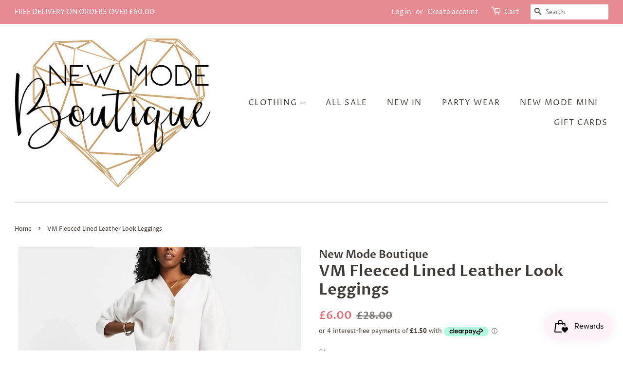

--- FILE ---
content_type: text/html; charset=utf-8
request_url: https://www.newmodeboutique.com/products/vm-fleeced-lined-leather-look-leggings
body_size: 30171
content:
<!doctype html>
<!--[if lt IE 7]><html class="no-js lt-ie9 lt-ie8 lt-ie7" lang="en"> <![endif]-->
<!--[if IE 7]><html class="no-js lt-ie9 lt-ie8" lang="en"> <![endif]-->
<!--[if IE 8]><html class="no-js lt-ie9" lang="en"> <![endif]-->
<!--[if IE 9 ]><html class="ie9 no-js"> <![endif]-->
<!--[if (gt IE 9)|!(IE)]><!--> <html class="no-js"> <!--<![endif]-->
<head>

  <!-- Basic page needs ================================================== -->
  <meta charset="utf-8">
  <meta http-equiv="X-UA-Compatible" content="IE=edge,chrome=1">

  

  <!-- Title and description ================================================== -->
  <title>
  VM Fleeced Lined Leather Look Leggings &ndash; New Mode Boutique
  </title>

  
  <meta name="description" content="High Rise  Elasticated waist  Bodycon fit Available in 2 leg lengths 95% Polyester 5% Elastane ">
  

  <!-- Social meta ================================================== -->
  <!-- /snippets/social-meta-tags.liquid -->




<meta property="og:site_name" content="New Mode Boutique">
<meta property="og:url" content="https://www.newmodeboutique.com/products/vm-fleeced-lined-leather-look-leggings">
<meta property="og:title" content="VM Fleeced Lined Leather Look Leggings">
<meta property="og:type" content="product">
<meta property="og:description" content="High Rise  Elasticated waist  Bodycon fit Available in 2 leg lengths 95% Polyester 5% Elastane ">

  <meta property="og:price:amount" content="6.00">
  <meta property="og:price:currency" content="GBP">

<meta property="og:image" content="http://www.newmodeboutique.com/cdn/shop/products/Screenshot_20221114_115152_1200x1200.jpg?v=1668427077"><meta property="og:image" content="http://www.newmodeboutique.com/cdn/shop/products/Screenshot_20221114_115158_1200x1200.jpg?v=1668427076"><meta property="og:image" content="http://www.newmodeboutique.com/cdn/shop/products/Screenshot_20221114_115204_1200x1200.jpg?v=1668427076">
<meta property="og:image:secure_url" content="https://www.newmodeboutique.com/cdn/shop/products/Screenshot_20221114_115152_1200x1200.jpg?v=1668427077"><meta property="og:image:secure_url" content="https://www.newmodeboutique.com/cdn/shop/products/Screenshot_20221114_115158_1200x1200.jpg?v=1668427076"><meta property="og:image:secure_url" content="https://www.newmodeboutique.com/cdn/shop/products/Screenshot_20221114_115204_1200x1200.jpg?v=1668427076">


<meta name="twitter:card" content="summary_large_image">
<meta name="twitter:title" content="VM Fleeced Lined Leather Look Leggings">
<meta name="twitter:description" content="High Rise  Elasticated waist  Bodycon fit Available in 2 leg lengths 95% Polyester 5% Elastane ">


  <!-- Helpers ================================================== -->
  <link rel="canonical" href="https://www.newmodeboutique.com/products/vm-fleeced-lined-leather-look-leggings">
  <meta name="viewport" content="width=device-width,initial-scale=1">
  <meta name="theme-color" content="#e36d76">

  <!-- CSS ================================================== -->
  <link href="//www.newmodeboutique.com/cdn/shop/t/3/assets/timber.scss.css?v=165502978305028597881764255123" rel="stylesheet" type="text/css" media="all" />
  <link href="//www.newmodeboutique.com/cdn/shop/t/3/assets/theme.scss.css?v=107201226617185346301764255122" rel="stylesheet" type="text/css" media="all" />

  <script>
    window.theme = window.theme || {};

    var theme = {
      strings: {
        addToCart: "Add to Cart",
        soldOut: "Sold Out",
        unavailable: "Unavailable",
        zoomClose: "Close (Esc)",
        zoomPrev: "Previous (Left arrow key)",
        zoomNext: "Next (Right arrow key)",
        addressError: "Error looking up that address",
        addressNoResults: "No results for that address",
        addressQueryLimit: "You have exceeded the Google API usage limit. Consider upgrading to a \u003ca href=\"https:\/\/developers.google.com\/maps\/premium\/usage-limits\"\u003ePremium Plan\u003c\/a\u003e.",
        authError: "There was a problem authenticating your Google Maps API Key."
      },
      settings: {
        // Adding some settings to allow the editor to update correctly when they are changed
        enableWideLayout: true,
        typeAccentTransform: true,
        typeAccentSpacing: true,
        baseFontSize: '16px',
        headerBaseFontSize: '32px',
        accentFontSize: '16px'
      },
      variables: {
        mediaQueryMedium: 'screen and (max-width: 768px)',
        bpSmall: false
      },
      moneyFormat: "£{{amount}}"
    }

    document.documentElement.className = document.documentElement.className.replace('no-js', 'supports-js');
  </script>

  <!-- Header hook for plugins ================================================== -->
  <script>window.performance && window.performance.mark && window.performance.mark('shopify.content_for_header.start');</script><meta name="google-site-verification" content="4d4IOE8Y_YaW2cSB6VLFjfXjiOXlWXakPRtqwR5n3Vw">
<meta id="shopify-digital-wallet" name="shopify-digital-wallet" content="/290062395/digital_wallets/dialog">
<meta name="shopify-checkout-api-token" content="4f0d3853d22c902636e781d128959205">
<meta id="in-context-paypal-metadata" data-shop-id="290062395" data-venmo-supported="false" data-environment="production" data-locale="en_US" data-paypal-v4="true" data-currency="GBP">
<link rel="alternate" type="application/json+oembed" href="https://www.newmodeboutique.com/products/vm-fleeced-lined-leather-look-leggings.oembed">
<script async="async" src="/checkouts/internal/preloads.js?locale=en-GB"></script>
<link rel="preconnect" href="https://shop.app" crossorigin="anonymous">
<script async="async" src="https://shop.app/checkouts/internal/preloads.js?locale=en-GB&shop_id=290062395" crossorigin="anonymous"></script>
<script id="apple-pay-shop-capabilities" type="application/json">{"shopId":290062395,"countryCode":"GB","currencyCode":"GBP","merchantCapabilities":["supports3DS"],"merchantId":"gid:\/\/shopify\/Shop\/290062395","merchantName":"New Mode Boutique","requiredBillingContactFields":["postalAddress","email"],"requiredShippingContactFields":["postalAddress","email"],"shippingType":"shipping","supportedNetworks":["visa","maestro","masterCard","amex","discover","elo"],"total":{"type":"pending","label":"New Mode Boutique","amount":"1.00"},"shopifyPaymentsEnabled":true,"supportsSubscriptions":true}</script>
<script id="shopify-features" type="application/json">{"accessToken":"4f0d3853d22c902636e781d128959205","betas":["rich-media-storefront-analytics"],"domain":"www.newmodeboutique.com","predictiveSearch":true,"shopId":290062395,"locale":"en"}</script>
<script>var Shopify = Shopify || {};
Shopify.shop = "new-mode-boutique.myshopify.com";
Shopify.locale = "en";
Shopify.currency = {"active":"GBP","rate":"1.0"};
Shopify.country = "GB";
Shopify.theme = {"name":"Minimal","id":40990244923,"schema_name":"Minimal","schema_version":"8.4.1","theme_store_id":380,"role":"main"};
Shopify.theme.handle = "null";
Shopify.theme.style = {"id":null,"handle":null};
Shopify.cdnHost = "www.newmodeboutique.com/cdn";
Shopify.routes = Shopify.routes || {};
Shopify.routes.root = "/";</script>
<script type="module">!function(o){(o.Shopify=o.Shopify||{}).modules=!0}(window);</script>
<script>!function(o){function n(){var o=[];function n(){o.push(Array.prototype.slice.apply(arguments))}return n.q=o,n}var t=o.Shopify=o.Shopify||{};t.loadFeatures=n(),t.autoloadFeatures=n()}(window);</script>
<script>
  window.ShopifyPay = window.ShopifyPay || {};
  window.ShopifyPay.apiHost = "shop.app\/pay";
  window.ShopifyPay.redirectState = null;
</script>
<script id="shop-js-analytics" type="application/json">{"pageType":"product"}</script>
<script defer="defer" async type="module" src="//www.newmodeboutique.com/cdn/shopifycloud/shop-js/modules/v2/client.init-shop-cart-sync_BT-GjEfc.en.esm.js"></script>
<script defer="defer" async type="module" src="//www.newmodeboutique.com/cdn/shopifycloud/shop-js/modules/v2/chunk.common_D58fp_Oc.esm.js"></script>
<script defer="defer" async type="module" src="//www.newmodeboutique.com/cdn/shopifycloud/shop-js/modules/v2/chunk.modal_xMitdFEc.esm.js"></script>
<script type="module">
  await import("//www.newmodeboutique.com/cdn/shopifycloud/shop-js/modules/v2/client.init-shop-cart-sync_BT-GjEfc.en.esm.js");
await import("//www.newmodeboutique.com/cdn/shopifycloud/shop-js/modules/v2/chunk.common_D58fp_Oc.esm.js");
await import("//www.newmodeboutique.com/cdn/shopifycloud/shop-js/modules/v2/chunk.modal_xMitdFEc.esm.js");

  window.Shopify.SignInWithShop?.initShopCartSync?.({"fedCMEnabled":true,"windoidEnabled":true});

</script>
<script>
  window.Shopify = window.Shopify || {};
  if (!window.Shopify.featureAssets) window.Shopify.featureAssets = {};
  window.Shopify.featureAssets['shop-js'] = {"shop-cart-sync":["modules/v2/client.shop-cart-sync_DZOKe7Ll.en.esm.js","modules/v2/chunk.common_D58fp_Oc.esm.js","modules/v2/chunk.modal_xMitdFEc.esm.js"],"init-fed-cm":["modules/v2/client.init-fed-cm_B6oLuCjv.en.esm.js","modules/v2/chunk.common_D58fp_Oc.esm.js","modules/v2/chunk.modal_xMitdFEc.esm.js"],"shop-cash-offers":["modules/v2/client.shop-cash-offers_D2sdYoxE.en.esm.js","modules/v2/chunk.common_D58fp_Oc.esm.js","modules/v2/chunk.modal_xMitdFEc.esm.js"],"shop-login-button":["modules/v2/client.shop-login-button_QeVjl5Y3.en.esm.js","modules/v2/chunk.common_D58fp_Oc.esm.js","modules/v2/chunk.modal_xMitdFEc.esm.js"],"pay-button":["modules/v2/client.pay-button_DXTOsIq6.en.esm.js","modules/v2/chunk.common_D58fp_Oc.esm.js","modules/v2/chunk.modal_xMitdFEc.esm.js"],"shop-button":["modules/v2/client.shop-button_DQZHx9pm.en.esm.js","modules/v2/chunk.common_D58fp_Oc.esm.js","modules/v2/chunk.modal_xMitdFEc.esm.js"],"avatar":["modules/v2/client.avatar_BTnouDA3.en.esm.js"],"init-windoid":["modules/v2/client.init-windoid_CR1B-cfM.en.esm.js","modules/v2/chunk.common_D58fp_Oc.esm.js","modules/v2/chunk.modal_xMitdFEc.esm.js"],"init-shop-for-new-customer-accounts":["modules/v2/client.init-shop-for-new-customer-accounts_C_vY_xzh.en.esm.js","modules/v2/client.shop-login-button_QeVjl5Y3.en.esm.js","modules/v2/chunk.common_D58fp_Oc.esm.js","modules/v2/chunk.modal_xMitdFEc.esm.js"],"init-shop-email-lookup-coordinator":["modules/v2/client.init-shop-email-lookup-coordinator_BI7n9ZSv.en.esm.js","modules/v2/chunk.common_D58fp_Oc.esm.js","modules/v2/chunk.modal_xMitdFEc.esm.js"],"init-shop-cart-sync":["modules/v2/client.init-shop-cart-sync_BT-GjEfc.en.esm.js","modules/v2/chunk.common_D58fp_Oc.esm.js","modules/v2/chunk.modal_xMitdFEc.esm.js"],"shop-toast-manager":["modules/v2/client.shop-toast-manager_DiYdP3xc.en.esm.js","modules/v2/chunk.common_D58fp_Oc.esm.js","modules/v2/chunk.modal_xMitdFEc.esm.js"],"init-customer-accounts":["modules/v2/client.init-customer-accounts_D9ZNqS-Q.en.esm.js","modules/v2/client.shop-login-button_QeVjl5Y3.en.esm.js","modules/v2/chunk.common_D58fp_Oc.esm.js","modules/v2/chunk.modal_xMitdFEc.esm.js"],"init-customer-accounts-sign-up":["modules/v2/client.init-customer-accounts-sign-up_iGw4briv.en.esm.js","modules/v2/client.shop-login-button_QeVjl5Y3.en.esm.js","modules/v2/chunk.common_D58fp_Oc.esm.js","modules/v2/chunk.modal_xMitdFEc.esm.js"],"shop-follow-button":["modules/v2/client.shop-follow-button_CqMgW2wH.en.esm.js","modules/v2/chunk.common_D58fp_Oc.esm.js","modules/v2/chunk.modal_xMitdFEc.esm.js"],"checkout-modal":["modules/v2/client.checkout-modal_xHeaAweL.en.esm.js","modules/v2/chunk.common_D58fp_Oc.esm.js","modules/v2/chunk.modal_xMitdFEc.esm.js"],"shop-login":["modules/v2/client.shop-login_D91U-Q7h.en.esm.js","modules/v2/chunk.common_D58fp_Oc.esm.js","modules/v2/chunk.modal_xMitdFEc.esm.js"],"lead-capture":["modules/v2/client.lead-capture_BJmE1dJe.en.esm.js","modules/v2/chunk.common_D58fp_Oc.esm.js","modules/v2/chunk.modal_xMitdFEc.esm.js"],"payment-terms":["modules/v2/client.payment-terms_Ci9AEqFq.en.esm.js","modules/v2/chunk.common_D58fp_Oc.esm.js","modules/v2/chunk.modal_xMitdFEc.esm.js"]};
</script>
<script>(function() {
  var isLoaded = false;
  function asyncLoad() {
    if (isLoaded) return;
    isLoaded = true;
    var urls = ["\/\/shopify.privy.com\/widget.js?shop=new-mode-boutique.myshopify.com","https:\/\/s3.eu-west-1.amazonaws.com\/production-klarna-il-shopify-osm\/a6c5e37d3b587ca7438f15aa90b429b47085a035\/new-mode-boutique.myshopify.com-1708598106308.js?shop=new-mode-boutique.myshopify.com"];
    for (var i = 0; i < urls.length; i++) {
      var s = document.createElement('script');
      s.type = 'text/javascript';
      s.async = true;
      s.src = urls[i];
      var x = document.getElementsByTagName('script')[0];
      x.parentNode.insertBefore(s, x);
    }
  };
  if(window.attachEvent) {
    window.attachEvent('onload', asyncLoad);
  } else {
    window.addEventListener('load', asyncLoad, false);
  }
})();</script>
<script id="__st">var __st={"a":290062395,"offset":0,"reqid":"ac2adeda-9368-47db-9459-a1e7661c0a0e-1769440222","pageurl":"www.newmodeboutique.com\/products\/vm-fleeced-lined-leather-look-leggings","u":"fe287582993d","p":"product","rtyp":"product","rid":7607770546336};</script>
<script>window.ShopifyPaypalV4VisibilityTracking = true;</script>
<script id="captcha-bootstrap">!function(){'use strict';const t='contact',e='account',n='new_comment',o=[[t,t],['blogs',n],['comments',n],[t,'customer']],c=[[e,'customer_login'],[e,'guest_login'],[e,'recover_customer_password'],[e,'create_customer']],r=t=>t.map((([t,e])=>`form[action*='/${t}']:not([data-nocaptcha='true']) input[name='form_type'][value='${e}']`)).join(','),a=t=>()=>t?[...document.querySelectorAll(t)].map((t=>t.form)):[];function s(){const t=[...o],e=r(t);return a(e)}const i='password',u='form_key',d=['recaptcha-v3-token','g-recaptcha-response','h-captcha-response',i],f=()=>{try{return window.sessionStorage}catch{return}},m='__shopify_v',_=t=>t.elements[u];function p(t,e,n=!1){try{const o=window.sessionStorage,c=JSON.parse(o.getItem(e)),{data:r}=function(t){const{data:e,action:n}=t;return t[m]||n?{data:e,action:n}:{data:t,action:n}}(c);for(const[e,n]of Object.entries(r))t.elements[e]&&(t.elements[e].value=n);n&&o.removeItem(e)}catch(o){console.error('form repopulation failed',{error:o})}}const l='form_type',E='cptcha';function T(t){t.dataset[E]=!0}const w=window,h=w.document,L='Shopify',v='ce_forms',y='captcha';let A=!1;((t,e)=>{const n=(g='f06e6c50-85a8-45c8-87d0-21a2b65856fe',I='https://cdn.shopify.com/shopifycloud/storefront-forms-hcaptcha/ce_storefront_forms_captcha_hcaptcha.v1.5.2.iife.js',D={infoText:'Protected by hCaptcha',privacyText:'Privacy',termsText:'Terms'},(t,e,n)=>{const o=w[L][v],c=o.bindForm;if(c)return c(t,g,e,D).then(n);var r;o.q.push([[t,g,e,D],n]),r=I,A||(h.body.append(Object.assign(h.createElement('script'),{id:'captcha-provider',async:!0,src:r})),A=!0)});var g,I,D;w[L]=w[L]||{},w[L][v]=w[L][v]||{},w[L][v].q=[],w[L][y]=w[L][y]||{},w[L][y].protect=function(t,e){n(t,void 0,e),T(t)},Object.freeze(w[L][y]),function(t,e,n,w,h,L){const[v,y,A,g]=function(t,e,n){const i=e?o:[],u=t?c:[],d=[...i,...u],f=r(d),m=r(i),_=r(d.filter((([t,e])=>n.includes(e))));return[a(f),a(m),a(_),s()]}(w,h,L),I=t=>{const e=t.target;return e instanceof HTMLFormElement?e:e&&e.form},D=t=>v().includes(t);t.addEventListener('submit',(t=>{const e=I(t);if(!e)return;const n=D(e)&&!e.dataset.hcaptchaBound&&!e.dataset.recaptchaBound,o=_(e),c=g().includes(e)&&(!o||!o.value);(n||c)&&t.preventDefault(),c&&!n&&(function(t){try{if(!f())return;!function(t){const e=f();if(!e)return;const n=_(t);if(!n)return;const o=n.value;o&&e.removeItem(o)}(t);const e=Array.from(Array(32),(()=>Math.random().toString(36)[2])).join('');!function(t,e){_(t)||t.append(Object.assign(document.createElement('input'),{type:'hidden',name:u})),t.elements[u].value=e}(t,e),function(t,e){const n=f();if(!n)return;const o=[...t.querySelectorAll(`input[type='${i}']`)].map((({name:t})=>t)),c=[...d,...o],r={};for(const[a,s]of new FormData(t).entries())c.includes(a)||(r[a]=s);n.setItem(e,JSON.stringify({[m]:1,action:t.action,data:r}))}(t,e)}catch(e){console.error('failed to persist form',e)}}(e),e.submit())}));const S=(t,e)=>{t&&!t.dataset[E]&&(n(t,e.some((e=>e===t))),T(t))};for(const o of['focusin','change'])t.addEventListener(o,(t=>{const e=I(t);D(e)&&S(e,y())}));const B=e.get('form_key'),M=e.get(l),P=B&&M;t.addEventListener('DOMContentLoaded',(()=>{const t=y();if(P)for(const e of t)e.elements[l].value===M&&p(e,B);[...new Set([...A(),...v().filter((t=>'true'===t.dataset.shopifyCaptcha))])].forEach((e=>S(e,t)))}))}(h,new URLSearchParams(w.location.search),n,t,e,['guest_login'])})(!0,!0)}();</script>
<script integrity="sha256-4kQ18oKyAcykRKYeNunJcIwy7WH5gtpwJnB7kiuLZ1E=" data-source-attribution="shopify.loadfeatures" defer="defer" src="//www.newmodeboutique.com/cdn/shopifycloud/storefront/assets/storefront/load_feature-a0a9edcb.js" crossorigin="anonymous"></script>
<script crossorigin="anonymous" defer="defer" src="//www.newmodeboutique.com/cdn/shopifycloud/storefront/assets/shopify_pay/storefront-65b4c6d7.js?v=20250812"></script>
<script data-source-attribution="shopify.dynamic_checkout.dynamic.init">var Shopify=Shopify||{};Shopify.PaymentButton=Shopify.PaymentButton||{isStorefrontPortableWallets:!0,init:function(){window.Shopify.PaymentButton.init=function(){};var t=document.createElement("script");t.src="https://www.newmodeboutique.com/cdn/shopifycloud/portable-wallets/latest/portable-wallets.en.js",t.type="module",document.head.appendChild(t)}};
</script>
<script data-source-attribution="shopify.dynamic_checkout.buyer_consent">
  function portableWalletsHideBuyerConsent(e){var t=document.getElementById("shopify-buyer-consent"),n=document.getElementById("shopify-subscription-policy-button");t&&n&&(t.classList.add("hidden"),t.setAttribute("aria-hidden","true"),n.removeEventListener("click",e))}function portableWalletsShowBuyerConsent(e){var t=document.getElementById("shopify-buyer-consent"),n=document.getElementById("shopify-subscription-policy-button");t&&n&&(t.classList.remove("hidden"),t.removeAttribute("aria-hidden"),n.addEventListener("click",e))}window.Shopify?.PaymentButton&&(window.Shopify.PaymentButton.hideBuyerConsent=portableWalletsHideBuyerConsent,window.Shopify.PaymentButton.showBuyerConsent=portableWalletsShowBuyerConsent);
</script>
<script data-source-attribution="shopify.dynamic_checkout.cart.bootstrap">document.addEventListener("DOMContentLoaded",(function(){function t(){return document.querySelector("shopify-accelerated-checkout-cart, shopify-accelerated-checkout")}if(t())Shopify.PaymentButton.init();else{new MutationObserver((function(e,n){t()&&(Shopify.PaymentButton.init(),n.disconnect())})).observe(document.body,{childList:!0,subtree:!0})}}));
</script>
<link id="shopify-accelerated-checkout-styles" rel="stylesheet" media="screen" href="https://www.newmodeboutique.com/cdn/shopifycloud/portable-wallets/latest/accelerated-checkout-backwards-compat.css" crossorigin="anonymous">
<style id="shopify-accelerated-checkout-cart">
        #shopify-buyer-consent {
  margin-top: 1em;
  display: inline-block;
  width: 100%;
}

#shopify-buyer-consent.hidden {
  display: none;
}

#shopify-subscription-policy-button {
  background: none;
  border: none;
  padding: 0;
  text-decoration: underline;
  font-size: inherit;
  cursor: pointer;
}

#shopify-subscription-policy-button::before {
  box-shadow: none;
}

      </style>

<script>window.performance && window.performance.mark && window.performance.mark('shopify.content_for_header.end');</script>

  
<!--[if lt IE 9]>
<script src="//cdnjs.cloudflare.com/ajax/libs/html5shiv/3.7.2/html5shiv.min.js" type="text/javascript"></script>
<![endif]-->


  <script src="//www.newmodeboutique.com/cdn/shop/t/3/assets/jquery-2.2.3.min.js?v=58211863146907186831539608181" type="text/javascript"></script>

  <!--[if (gt IE 9)|!(IE)]><!--><script src="//www.newmodeboutique.com/cdn/shop/t/3/assets/lazysizes.min.js?v=177476512571513845041539608181" async="async"></script><!--<![endif]-->
  <!--[if lte IE 9]><script src="//www.newmodeboutique.com/cdn/shop/t/3/assets/lazysizes.min.js?v=177476512571513845041539608181"></script><![endif]-->

  
  

<script src="https://cdn.shopify.com/extensions/019bfa34-cc2c-7b75-a416-7fdb53ece79b/smile-io-276/assets/smile-loader.js" type="text/javascript" defer="defer"></script>
<link href="https://monorail-edge.shopifysvc.com" rel="dns-prefetch">
<script>(function(){if ("sendBeacon" in navigator && "performance" in window) {try {var session_token_from_headers = performance.getEntriesByType('navigation')[0].serverTiming.find(x => x.name == '_s').description;} catch {var session_token_from_headers = undefined;}var session_cookie_matches = document.cookie.match(/_shopify_s=([^;]*)/);var session_token_from_cookie = session_cookie_matches && session_cookie_matches.length === 2 ? session_cookie_matches[1] : "";var session_token = session_token_from_headers || session_token_from_cookie || "";function handle_abandonment_event(e) {var entries = performance.getEntries().filter(function(entry) {return /monorail-edge.shopifysvc.com/.test(entry.name);});if (!window.abandonment_tracked && entries.length === 0) {window.abandonment_tracked = true;var currentMs = Date.now();var navigation_start = performance.timing.navigationStart;var payload = {shop_id: 290062395,url: window.location.href,navigation_start,duration: currentMs - navigation_start,session_token,page_type: "product"};window.navigator.sendBeacon("https://monorail-edge.shopifysvc.com/v1/produce", JSON.stringify({schema_id: "online_store_buyer_site_abandonment/1.1",payload: payload,metadata: {event_created_at_ms: currentMs,event_sent_at_ms: currentMs}}));}}window.addEventListener('pagehide', handle_abandonment_event);}}());</script>
<script id="web-pixels-manager-setup">(function e(e,d,r,n,o){if(void 0===o&&(o={}),!Boolean(null===(a=null===(i=window.Shopify)||void 0===i?void 0:i.analytics)||void 0===a?void 0:a.replayQueue)){var i,a;window.Shopify=window.Shopify||{};var t=window.Shopify;t.analytics=t.analytics||{};var s=t.analytics;s.replayQueue=[],s.publish=function(e,d,r){return s.replayQueue.push([e,d,r]),!0};try{self.performance.mark("wpm:start")}catch(e){}var l=function(){var e={modern:/Edge?\/(1{2}[4-9]|1[2-9]\d|[2-9]\d{2}|\d{4,})\.\d+(\.\d+|)|Firefox\/(1{2}[4-9]|1[2-9]\d|[2-9]\d{2}|\d{4,})\.\d+(\.\d+|)|Chrom(ium|e)\/(9{2}|\d{3,})\.\d+(\.\d+|)|(Maci|X1{2}).+ Version\/(15\.\d+|(1[6-9]|[2-9]\d|\d{3,})\.\d+)([,.]\d+|)( \(\w+\)|)( Mobile\/\w+|) Safari\/|Chrome.+OPR\/(9{2}|\d{3,})\.\d+\.\d+|(CPU[ +]OS|iPhone[ +]OS|CPU[ +]iPhone|CPU IPhone OS|CPU iPad OS)[ +]+(15[._]\d+|(1[6-9]|[2-9]\d|\d{3,})[._]\d+)([._]\d+|)|Android:?[ /-](13[3-9]|1[4-9]\d|[2-9]\d{2}|\d{4,})(\.\d+|)(\.\d+|)|Android.+Firefox\/(13[5-9]|1[4-9]\d|[2-9]\d{2}|\d{4,})\.\d+(\.\d+|)|Android.+Chrom(ium|e)\/(13[3-9]|1[4-9]\d|[2-9]\d{2}|\d{4,})\.\d+(\.\d+|)|SamsungBrowser\/([2-9]\d|\d{3,})\.\d+/,legacy:/Edge?\/(1[6-9]|[2-9]\d|\d{3,})\.\d+(\.\d+|)|Firefox\/(5[4-9]|[6-9]\d|\d{3,})\.\d+(\.\d+|)|Chrom(ium|e)\/(5[1-9]|[6-9]\d|\d{3,})\.\d+(\.\d+|)([\d.]+$|.*Safari\/(?![\d.]+ Edge\/[\d.]+$))|(Maci|X1{2}).+ Version\/(10\.\d+|(1[1-9]|[2-9]\d|\d{3,})\.\d+)([,.]\d+|)( \(\w+\)|)( Mobile\/\w+|) Safari\/|Chrome.+OPR\/(3[89]|[4-9]\d|\d{3,})\.\d+\.\d+|(CPU[ +]OS|iPhone[ +]OS|CPU[ +]iPhone|CPU IPhone OS|CPU iPad OS)[ +]+(10[._]\d+|(1[1-9]|[2-9]\d|\d{3,})[._]\d+)([._]\d+|)|Android:?[ /-](13[3-9]|1[4-9]\d|[2-9]\d{2}|\d{4,})(\.\d+|)(\.\d+|)|Mobile Safari.+OPR\/([89]\d|\d{3,})\.\d+\.\d+|Android.+Firefox\/(13[5-9]|1[4-9]\d|[2-9]\d{2}|\d{4,})\.\d+(\.\d+|)|Android.+Chrom(ium|e)\/(13[3-9]|1[4-9]\d|[2-9]\d{2}|\d{4,})\.\d+(\.\d+|)|Android.+(UC? ?Browser|UCWEB|U3)[ /]?(15\.([5-9]|\d{2,})|(1[6-9]|[2-9]\d|\d{3,})\.\d+)\.\d+|SamsungBrowser\/(5\.\d+|([6-9]|\d{2,})\.\d+)|Android.+MQ{2}Browser\/(14(\.(9|\d{2,})|)|(1[5-9]|[2-9]\d|\d{3,})(\.\d+|))(\.\d+|)|K[Aa][Ii]OS\/(3\.\d+|([4-9]|\d{2,})\.\d+)(\.\d+|)/},d=e.modern,r=e.legacy,n=navigator.userAgent;return n.match(d)?"modern":n.match(r)?"legacy":"unknown"}(),u="modern"===l?"modern":"legacy",c=(null!=n?n:{modern:"",legacy:""})[u],f=function(e){return[e.baseUrl,"/wpm","/b",e.hashVersion,"modern"===e.buildTarget?"m":"l",".js"].join("")}({baseUrl:d,hashVersion:r,buildTarget:u}),m=function(e){var d=e.version,r=e.bundleTarget,n=e.surface,o=e.pageUrl,i=e.monorailEndpoint;return{emit:function(e){var a=e.status,t=e.errorMsg,s=(new Date).getTime(),l=JSON.stringify({metadata:{event_sent_at_ms:s},events:[{schema_id:"web_pixels_manager_load/3.1",payload:{version:d,bundle_target:r,page_url:o,status:a,surface:n,error_msg:t},metadata:{event_created_at_ms:s}}]});if(!i)return console&&console.warn&&console.warn("[Web Pixels Manager] No Monorail endpoint provided, skipping logging."),!1;try{return self.navigator.sendBeacon.bind(self.navigator)(i,l)}catch(e){}var u=new XMLHttpRequest;try{return u.open("POST",i,!0),u.setRequestHeader("Content-Type","text/plain"),u.send(l),!0}catch(e){return console&&console.warn&&console.warn("[Web Pixels Manager] Got an unhandled error while logging to Monorail."),!1}}}}({version:r,bundleTarget:l,surface:e.surface,pageUrl:self.location.href,monorailEndpoint:e.monorailEndpoint});try{o.browserTarget=l,function(e){var d=e.src,r=e.async,n=void 0===r||r,o=e.onload,i=e.onerror,a=e.sri,t=e.scriptDataAttributes,s=void 0===t?{}:t,l=document.createElement("script"),u=document.querySelector("head"),c=document.querySelector("body");if(l.async=n,l.src=d,a&&(l.integrity=a,l.crossOrigin="anonymous"),s)for(var f in s)if(Object.prototype.hasOwnProperty.call(s,f))try{l.dataset[f]=s[f]}catch(e){}if(o&&l.addEventListener("load",o),i&&l.addEventListener("error",i),u)u.appendChild(l);else{if(!c)throw new Error("Did not find a head or body element to append the script");c.appendChild(l)}}({src:f,async:!0,onload:function(){if(!function(){var e,d;return Boolean(null===(d=null===(e=window.Shopify)||void 0===e?void 0:e.analytics)||void 0===d?void 0:d.initialized)}()){var d=window.webPixelsManager.init(e)||void 0;if(d){var r=window.Shopify.analytics;r.replayQueue.forEach((function(e){var r=e[0],n=e[1],o=e[2];d.publishCustomEvent(r,n,o)})),r.replayQueue=[],r.publish=d.publishCustomEvent,r.visitor=d.visitor,r.initialized=!0}}},onerror:function(){return m.emit({status:"failed",errorMsg:"".concat(f," has failed to load")})},sri:function(e){var d=/^sha384-[A-Za-z0-9+/=]+$/;return"string"==typeof e&&d.test(e)}(c)?c:"",scriptDataAttributes:o}),m.emit({status:"loading"})}catch(e){m.emit({status:"failed",errorMsg:(null==e?void 0:e.message)||"Unknown error"})}}})({shopId: 290062395,storefrontBaseUrl: "https://www.newmodeboutique.com",extensionsBaseUrl: "https://extensions.shopifycdn.com/cdn/shopifycloud/web-pixels-manager",monorailEndpoint: "https://monorail-edge.shopifysvc.com/unstable/produce_batch",surface: "storefront-renderer",enabledBetaFlags: ["2dca8a86"],webPixelsConfigList: [{"id":"2893676931","configuration":"{\"accountID\":\"457005\"}","eventPayloadVersion":"v1","runtimeContext":"STRICT","scriptVersion":"c8c5e13caf47936e01e8971ef2e1c59c","type":"APP","apiClientId":219313,"privacyPurposes":["ANALYTICS"],"dataSharingAdjustments":{"protectedCustomerApprovalScopes":["read_customer_email","read_customer_name","read_customer_personal_data"]}},{"id":"947683715","configuration":"{\"config\":\"{\\\"pixel_id\\\":\\\"GT-MBNT5C6\\\",\\\"target_country\\\":\\\"GB\\\",\\\"gtag_events\\\":[{\\\"type\\\":\\\"purchase\\\",\\\"action_label\\\":\\\"MC-9RD9L8MC64\\\"},{\\\"type\\\":\\\"page_view\\\",\\\"action_label\\\":\\\"MC-9RD9L8MC64\\\"},{\\\"type\\\":\\\"view_item\\\",\\\"action_label\\\":\\\"MC-9RD9L8MC64\\\"}],\\\"enable_monitoring_mode\\\":false}\"}","eventPayloadVersion":"v1","runtimeContext":"OPEN","scriptVersion":"b2a88bafab3e21179ed38636efcd8a93","type":"APP","apiClientId":1780363,"privacyPurposes":[],"dataSharingAdjustments":{"protectedCustomerApprovalScopes":["read_customer_address","read_customer_email","read_customer_name","read_customer_personal_data","read_customer_phone"]}},{"id":"274563232","configuration":"{\"pixel_id\":\"2806077813000171\",\"pixel_type\":\"facebook_pixel\",\"metaapp_system_user_token\":\"-\"}","eventPayloadVersion":"v1","runtimeContext":"OPEN","scriptVersion":"ca16bc87fe92b6042fbaa3acc2fbdaa6","type":"APP","apiClientId":2329312,"privacyPurposes":["ANALYTICS","MARKETING","SALE_OF_DATA"],"dataSharingAdjustments":{"protectedCustomerApprovalScopes":["read_customer_address","read_customer_email","read_customer_name","read_customer_personal_data","read_customer_phone"]}},{"id":"193888643","eventPayloadVersion":"v1","runtimeContext":"LAX","scriptVersion":"1","type":"CUSTOM","privacyPurposes":["ANALYTICS"],"name":"Google Analytics tag (migrated)"},{"id":"shopify-app-pixel","configuration":"{}","eventPayloadVersion":"v1","runtimeContext":"STRICT","scriptVersion":"0450","apiClientId":"shopify-pixel","type":"APP","privacyPurposes":["ANALYTICS","MARKETING"]},{"id":"shopify-custom-pixel","eventPayloadVersion":"v1","runtimeContext":"LAX","scriptVersion":"0450","apiClientId":"shopify-pixel","type":"CUSTOM","privacyPurposes":["ANALYTICS","MARKETING"]}],isMerchantRequest: false,initData: {"shop":{"name":"New Mode Boutique","paymentSettings":{"currencyCode":"GBP"},"myshopifyDomain":"new-mode-boutique.myshopify.com","countryCode":"GB","storefrontUrl":"https:\/\/www.newmodeboutique.com"},"customer":null,"cart":null,"checkout":null,"productVariants":[{"price":{"amount":6.0,"currencyCode":"GBP"},"product":{"title":"VM Fleeced Lined Leather Look Leggings","vendor":"New Mode Boutique","id":"7607770546336","untranslatedTitle":"VM Fleeced Lined Leather Look Leggings","url":"\/products\/vm-fleeced-lined-leather-look-leggings","type":""},"id":"42772903166112","image":{"src":"\/\/www.newmodeboutique.com\/cdn\/shop\/products\/Screenshot_20221114_115152.jpg?v=1668427077"},"sku":"","title":"XS\/30","untranslatedTitle":"XS\/30"},{"price":{"amount":6.0,"currencyCode":"GBP"},"product":{"title":"VM Fleeced Lined Leather Look Leggings","vendor":"New Mode Boutique","id":"7607770546336","untranslatedTitle":"VM Fleeced Lined Leather Look Leggings","url":"\/products\/vm-fleeced-lined-leather-look-leggings","type":""},"id":"42772903198880","image":{"src":"\/\/www.newmodeboutique.com\/cdn\/shop\/products\/Screenshot_20221114_115152.jpg?v=1668427077"},"sku":"","title":"XS\/32","untranslatedTitle":"XS\/32"},{"price":{"amount":6.0,"currencyCode":"GBP"},"product":{"title":"VM Fleeced Lined Leather Look Leggings","vendor":"New Mode Boutique","id":"7607770546336","untranslatedTitle":"VM Fleeced Lined Leather Look Leggings","url":"\/products\/vm-fleeced-lined-leather-look-leggings","type":""},"id":"42772903231648","image":{"src":"\/\/www.newmodeboutique.com\/cdn\/shop\/products\/Screenshot_20221114_115152.jpg?v=1668427077"},"sku":"","title":"S\/30","untranslatedTitle":"S\/30"},{"price":{"amount":6.0,"currencyCode":"GBP"},"product":{"title":"VM Fleeced Lined Leather Look Leggings","vendor":"New Mode Boutique","id":"7607770546336","untranslatedTitle":"VM Fleeced Lined Leather Look Leggings","url":"\/products\/vm-fleeced-lined-leather-look-leggings","type":""},"id":"42772903264416","image":{"src":"\/\/www.newmodeboutique.com\/cdn\/shop\/products\/Screenshot_20221114_115152.jpg?v=1668427077"},"sku":"","title":"S\/32","untranslatedTitle":"S\/32"},{"price":{"amount":6.0,"currencyCode":"GBP"},"product":{"title":"VM Fleeced Lined Leather Look Leggings","vendor":"New Mode Boutique","id":"7607770546336","untranslatedTitle":"VM Fleeced Lined Leather Look Leggings","url":"\/products\/vm-fleeced-lined-leather-look-leggings","type":""},"id":"42772903297184","image":{"src":"\/\/www.newmodeboutique.com\/cdn\/shop\/products\/Screenshot_20221114_115152.jpg?v=1668427077"},"sku":"","title":"M\/30","untranslatedTitle":"M\/30"},{"price":{"amount":6.0,"currencyCode":"GBP"},"product":{"title":"VM Fleeced Lined Leather Look Leggings","vendor":"New Mode Boutique","id":"7607770546336","untranslatedTitle":"VM Fleeced Lined Leather Look Leggings","url":"\/products\/vm-fleeced-lined-leather-look-leggings","type":""},"id":"42772903329952","image":{"src":"\/\/www.newmodeboutique.com\/cdn\/shop\/products\/Screenshot_20221114_115152.jpg?v=1668427077"},"sku":"","title":"M\/32","untranslatedTitle":"M\/32"},{"price":{"amount":6.0,"currencyCode":"GBP"},"product":{"title":"VM Fleeced Lined Leather Look Leggings","vendor":"New Mode Boutique","id":"7607770546336","untranslatedTitle":"VM Fleeced Lined Leather Look Leggings","url":"\/products\/vm-fleeced-lined-leather-look-leggings","type":""},"id":"42772903362720","image":{"src":"\/\/www.newmodeboutique.com\/cdn\/shop\/products\/Screenshot_20221114_115152.jpg?v=1668427077"},"sku":"","title":"L\/30","untranslatedTitle":"L\/30"},{"price":{"amount":6.0,"currencyCode":"GBP"},"product":{"title":"VM Fleeced Lined Leather Look Leggings","vendor":"New Mode Boutique","id":"7607770546336","untranslatedTitle":"VM Fleeced Lined Leather Look Leggings","url":"\/products\/vm-fleeced-lined-leather-look-leggings","type":""},"id":"42772903395488","image":{"src":"\/\/www.newmodeboutique.com\/cdn\/shop\/products\/Screenshot_20221114_115152.jpg?v=1668427077"},"sku":"","title":"L\/32","untranslatedTitle":"L\/32"},{"price":{"amount":6.0,"currencyCode":"GBP"},"product":{"title":"VM Fleeced Lined Leather Look Leggings","vendor":"New Mode Boutique","id":"7607770546336","untranslatedTitle":"VM Fleeced Lined Leather Look Leggings","url":"\/products\/vm-fleeced-lined-leather-look-leggings","type":""},"id":"42772903428256","image":{"src":"\/\/www.newmodeboutique.com\/cdn\/shop\/products\/Screenshot_20221114_115152.jpg?v=1668427077"},"sku":"","title":"XL\/30","untranslatedTitle":"XL\/30"},{"price":{"amount":6.0,"currencyCode":"GBP"},"product":{"title":"VM Fleeced Lined Leather Look Leggings","vendor":"New Mode Boutique","id":"7607770546336","untranslatedTitle":"VM Fleeced Lined Leather Look Leggings","url":"\/products\/vm-fleeced-lined-leather-look-leggings","type":""},"id":"42772903461024","image":{"src":"\/\/www.newmodeboutique.com\/cdn\/shop\/products\/Screenshot_20221114_115152.jpg?v=1668427077"},"sku":"","title":"XL\/32","untranslatedTitle":"XL\/32"}],"purchasingCompany":null},},"https://www.newmodeboutique.com/cdn","fcfee988w5aeb613cpc8e4bc33m6693e112",{"modern":"","legacy":""},{"shopId":"290062395","storefrontBaseUrl":"https:\/\/www.newmodeboutique.com","extensionBaseUrl":"https:\/\/extensions.shopifycdn.com\/cdn\/shopifycloud\/web-pixels-manager","surface":"storefront-renderer","enabledBetaFlags":"[\"2dca8a86\"]","isMerchantRequest":"false","hashVersion":"fcfee988w5aeb613cpc8e4bc33m6693e112","publish":"custom","events":"[[\"page_viewed\",{}],[\"product_viewed\",{\"productVariant\":{\"price\":{\"amount\":6.0,\"currencyCode\":\"GBP\"},\"product\":{\"title\":\"VM Fleeced Lined Leather Look Leggings\",\"vendor\":\"New Mode Boutique\",\"id\":\"7607770546336\",\"untranslatedTitle\":\"VM Fleeced Lined Leather Look Leggings\",\"url\":\"\/products\/vm-fleeced-lined-leather-look-leggings\",\"type\":\"\"},\"id\":\"42772903166112\",\"image\":{\"src\":\"\/\/www.newmodeboutique.com\/cdn\/shop\/products\/Screenshot_20221114_115152.jpg?v=1668427077\"},\"sku\":\"\",\"title\":\"XS\/30\",\"untranslatedTitle\":\"XS\/30\"}}]]"});</script><script>
  window.ShopifyAnalytics = window.ShopifyAnalytics || {};
  window.ShopifyAnalytics.meta = window.ShopifyAnalytics.meta || {};
  window.ShopifyAnalytics.meta.currency = 'GBP';
  var meta = {"product":{"id":7607770546336,"gid":"gid:\/\/shopify\/Product\/7607770546336","vendor":"New Mode Boutique","type":"","handle":"vm-fleeced-lined-leather-look-leggings","variants":[{"id":42772903166112,"price":600,"name":"VM Fleeced Lined Leather Look Leggings - XS\/30","public_title":"XS\/30","sku":""},{"id":42772903198880,"price":600,"name":"VM Fleeced Lined Leather Look Leggings - XS\/32","public_title":"XS\/32","sku":""},{"id":42772903231648,"price":600,"name":"VM Fleeced Lined Leather Look Leggings - S\/30","public_title":"S\/30","sku":""},{"id":42772903264416,"price":600,"name":"VM Fleeced Lined Leather Look Leggings - S\/32","public_title":"S\/32","sku":""},{"id":42772903297184,"price":600,"name":"VM Fleeced Lined Leather Look Leggings - M\/30","public_title":"M\/30","sku":""},{"id":42772903329952,"price":600,"name":"VM Fleeced Lined Leather Look Leggings - M\/32","public_title":"M\/32","sku":""},{"id":42772903362720,"price":600,"name":"VM Fleeced Lined Leather Look Leggings - L\/30","public_title":"L\/30","sku":""},{"id":42772903395488,"price":600,"name":"VM Fleeced Lined Leather Look Leggings - L\/32","public_title":"L\/32","sku":""},{"id":42772903428256,"price":600,"name":"VM Fleeced Lined Leather Look Leggings - XL\/30","public_title":"XL\/30","sku":""},{"id":42772903461024,"price":600,"name":"VM Fleeced Lined Leather Look Leggings - XL\/32","public_title":"XL\/32","sku":""}],"remote":false},"page":{"pageType":"product","resourceType":"product","resourceId":7607770546336,"requestId":"ac2adeda-9368-47db-9459-a1e7661c0a0e-1769440222"}};
  for (var attr in meta) {
    window.ShopifyAnalytics.meta[attr] = meta[attr];
  }
</script>
<script class="analytics">
  (function () {
    var customDocumentWrite = function(content) {
      var jquery = null;

      if (window.jQuery) {
        jquery = window.jQuery;
      } else if (window.Checkout && window.Checkout.$) {
        jquery = window.Checkout.$;
      }

      if (jquery) {
        jquery('body').append(content);
      }
    };

    var hasLoggedConversion = function(token) {
      if (token) {
        return document.cookie.indexOf('loggedConversion=' + token) !== -1;
      }
      return false;
    }

    var setCookieIfConversion = function(token) {
      if (token) {
        var twoMonthsFromNow = new Date(Date.now());
        twoMonthsFromNow.setMonth(twoMonthsFromNow.getMonth() + 2);

        document.cookie = 'loggedConversion=' + token + '; expires=' + twoMonthsFromNow;
      }
    }

    var trekkie = window.ShopifyAnalytics.lib = window.trekkie = window.trekkie || [];
    if (trekkie.integrations) {
      return;
    }
    trekkie.methods = [
      'identify',
      'page',
      'ready',
      'track',
      'trackForm',
      'trackLink'
    ];
    trekkie.factory = function(method) {
      return function() {
        var args = Array.prototype.slice.call(arguments);
        args.unshift(method);
        trekkie.push(args);
        return trekkie;
      };
    };
    for (var i = 0; i < trekkie.methods.length; i++) {
      var key = trekkie.methods[i];
      trekkie[key] = trekkie.factory(key);
    }
    trekkie.load = function(config) {
      trekkie.config = config || {};
      trekkie.config.initialDocumentCookie = document.cookie;
      var first = document.getElementsByTagName('script')[0];
      var script = document.createElement('script');
      script.type = 'text/javascript';
      script.onerror = function(e) {
        var scriptFallback = document.createElement('script');
        scriptFallback.type = 'text/javascript';
        scriptFallback.onerror = function(error) {
                var Monorail = {
      produce: function produce(monorailDomain, schemaId, payload) {
        var currentMs = new Date().getTime();
        var event = {
          schema_id: schemaId,
          payload: payload,
          metadata: {
            event_created_at_ms: currentMs,
            event_sent_at_ms: currentMs
          }
        };
        return Monorail.sendRequest("https://" + monorailDomain + "/v1/produce", JSON.stringify(event));
      },
      sendRequest: function sendRequest(endpointUrl, payload) {
        // Try the sendBeacon API
        if (window && window.navigator && typeof window.navigator.sendBeacon === 'function' && typeof window.Blob === 'function' && !Monorail.isIos12()) {
          var blobData = new window.Blob([payload], {
            type: 'text/plain'
          });

          if (window.navigator.sendBeacon(endpointUrl, blobData)) {
            return true;
          } // sendBeacon was not successful

        } // XHR beacon

        var xhr = new XMLHttpRequest();

        try {
          xhr.open('POST', endpointUrl);
          xhr.setRequestHeader('Content-Type', 'text/plain');
          xhr.send(payload);
        } catch (e) {
          console.log(e);
        }

        return false;
      },
      isIos12: function isIos12() {
        return window.navigator.userAgent.lastIndexOf('iPhone; CPU iPhone OS 12_') !== -1 || window.navigator.userAgent.lastIndexOf('iPad; CPU OS 12_') !== -1;
      }
    };
    Monorail.produce('monorail-edge.shopifysvc.com',
      'trekkie_storefront_load_errors/1.1',
      {shop_id: 290062395,
      theme_id: 40990244923,
      app_name: "storefront",
      context_url: window.location.href,
      source_url: "//www.newmodeboutique.com/cdn/s/trekkie.storefront.8d95595f799fbf7e1d32231b9a28fd43b70c67d3.min.js"});

        };
        scriptFallback.async = true;
        scriptFallback.src = '//www.newmodeboutique.com/cdn/s/trekkie.storefront.8d95595f799fbf7e1d32231b9a28fd43b70c67d3.min.js';
        first.parentNode.insertBefore(scriptFallback, first);
      };
      script.async = true;
      script.src = '//www.newmodeboutique.com/cdn/s/trekkie.storefront.8d95595f799fbf7e1d32231b9a28fd43b70c67d3.min.js';
      first.parentNode.insertBefore(script, first);
    };
    trekkie.load(
      {"Trekkie":{"appName":"storefront","development":false,"defaultAttributes":{"shopId":290062395,"isMerchantRequest":null,"themeId":40990244923,"themeCityHash":"8473011497017922512","contentLanguage":"en","currency":"GBP","eventMetadataId":"b461a9df-9df3-499d-8fa6-f8d10aa44b64"},"isServerSideCookieWritingEnabled":true,"monorailRegion":"shop_domain","enabledBetaFlags":["65f19447"]},"Session Attribution":{},"S2S":{"facebookCapiEnabled":true,"source":"trekkie-storefront-renderer","apiClientId":580111}}
    );

    var loaded = false;
    trekkie.ready(function() {
      if (loaded) return;
      loaded = true;

      window.ShopifyAnalytics.lib = window.trekkie;

      var originalDocumentWrite = document.write;
      document.write = customDocumentWrite;
      try { window.ShopifyAnalytics.merchantGoogleAnalytics.call(this); } catch(error) {};
      document.write = originalDocumentWrite;

      window.ShopifyAnalytics.lib.page(null,{"pageType":"product","resourceType":"product","resourceId":7607770546336,"requestId":"ac2adeda-9368-47db-9459-a1e7661c0a0e-1769440222","shopifyEmitted":true});

      var match = window.location.pathname.match(/checkouts\/(.+)\/(thank_you|post_purchase)/)
      var token = match? match[1]: undefined;
      if (!hasLoggedConversion(token)) {
        setCookieIfConversion(token);
        window.ShopifyAnalytics.lib.track("Viewed Product",{"currency":"GBP","variantId":42772903166112,"productId":7607770546336,"productGid":"gid:\/\/shopify\/Product\/7607770546336","name":"VM Fleeced Lined Leather Look Leggings - XS\/30","price":"6.00","sku":"","brand":"New Mode Boutique","variant":"XS\/30","category":"","nonInteraction":true,"remote":false},undefined,undefined,{"shopifyEmitted":true});
      window.ShopifyAnalytics.lib.track("monorail:\/\/trekkie_storefront_viewed_product\/1.1",{"currency":"GBP","variantId":42772903166112,"productId":7607770546336,"productGid":"gid:\/\/shopify\/Product\/7607770546336","name":"VM Fleeced Lined Leather Look Leggings - XS\/30","price":"6.00","sku":"","brand":"New Mode Boutique","variant":"XS\/30","category":"","nonInteraction":true,"remote":false,"referer":"https:\/\/www.newmodeboutique.com\/products\/vm-fleeced-lined-leather-look-leggings"});
      }
    });


        var eventsListenerScript = document.createElement('script');
        eventsListenerScript.async = true;
        eventsListenerScript.src = "//www.newmodeboutique.com/cdn/shopifycloud/storefront/assets/shop_events_listener-3da45d37.js";
        document.getElementsByTagName('head')[0].appendChild(eventsListenerScript);

})();</script>
  <script>
  if (!window.ga || (window.ga && typeof window.ga !== 'function')) {
    window.ga = function ga() {
      (window.ga.q = window.ga.q || []).push(arguments);
      if (window.Shopify && window.Shopify.analytics && typeof window.Shopify.analytics.publish === 'function') {
        window.Shopify.analytics.publish("ga_stub_called", {}, {sendTo: "google_osp_migration"});
      }
      console.error("Shopify's Google Analytics stub called with:", Array.from(arguments), "\nSee https://help.shopify.com/manual/promoting-marketing/pixels/pixel-migration#google for more information.");
    };
    if (window.Shopify && window.Shopify.analytics && typeof window.Shopify.analytics.publish === 'function') {
      window.Shopify.analytics.publish("ga_stub_initialized", {}, {sendTo: "google_osp_migration"});
    }
  }
</script>
<script
  defer
  src="https://www.newmodeboutique.com/cdn/shopifycloud/perf-kit/shopify-perf-kit-3.0.4.min.js"
  data-application="storefront-renderer"
  data-shop-id="290062395"
  data-render-region="gcp-us-east1"
  data-page-type="product"
  data-theme-instance-id="40990244923"
  data-theme-name="Minimal"
  data-theme-version="8.4.1"
  data-monorail-region="shop_domain"
  data-resource-timing-sampling-rate="10"
  data-shs="true"
  data-shs-beacon="true"
  data-shs-export-with-fetch="true"
  data-shs-logs-sample-rate="1"
  data-shs-beacon-endpoint="https://www.newmodeboutique.com/api/collect"
></script>
</head>

<body id="vm-fleeced-lined-leather-look-leggings" class="template-product" >
<script>window.KlarnaThemeGlobals={}; window.KlarnaThemeGlobals.data_purchase_amount = 600;window.KlarnaThemeGlobals.productVariants=[{"id":42772903166112,"title":"XS\/30","option1":"XS\/30","option2":null,"option3":null,"sku":"","requires_shipping":true,"taxable":false,"featured_image":null,"available":true,"name":"VM Fleeced Lined Leather Look Leggings - XS\/30","public_title":"XS\/30","options":["XS\/30"],"price":600,"weight":0,"compare_at_price":2800,"inventory_management":"shopify","barcode":"","requires_selling_plan":false,"selling_plan_allocations":[]},{"id":42772903198880,"title":"XS\/32","option1":"XS\/32","option2":null,"option3":null,"sku":"","requires_shipping":true,"taxable":false,"featured_image":null,"available":false,"name":"VM Fleeced Lined Leather Look Leggings - XS\/32","public_title":"XS\/32","options":["XS\/32"],"price":600,"weight":0,"compare_at_price":2800,"inventory_management":"shopify","barcode":"","requires_selling_plan":false,"selling_plan_allocations":[]},{"id":42772903231648,"title":"S\/30","option1":"S\/30","option2":null,"option3":null,"sku":"","requires_shipping":true,"taxable":false,"featured_image":null,"available":false,"name":"VM Fleeced Lined Leather Look Leggings - S\/30","public_title":"S\/30","options":["S\/30"],"price":600,"weight":0,"compare_at_price":2800,"inventory_management":"shopify","barcode":"","requires_selling_plan":false,"selling_plan_allocations":[]},{"id":42772903264416,"title":"S\/32","option1":"S\/32","option2":null,"option3":null,"sku":"","requires_shipping":true,"taxable":false,"featured_image":null,"available":false,"name":"VM Fleeced Lined Leather Look Leggings - S\/32","public_title":"S\/32","options":["S\/32"],"price":600,"weight":0,"compare_at_price":2800,"inventory_management":"shopify","barcode":"","requires_selling_plan":false,"selling_plan_allocations":[]},{"id":42772903297184,"title":"M\/30","option1":"M\/30","option2":null,"option3":null,"sku":"","requires_shipping":true,"taxable":false,"featured_image":null,"available":false,"name":"VM Fleeced Lined Leather Look Leggings - M\/30","public_title":"M\/30","options":["M\/30"],"price":600,"weight":0,"compare_at_price":2800,"inventory_management":"shopify","barcode":"","requires_selling_plan":false,"selling_plan_allocations":[]},{"id":42772903329952,"title":"M\/32","option1":"M\/32","option2":null,"option3":null,"sku":"","requires_shipping":true,"taxable":false,"featured_image":null,"available":false,"name":"VM Fleeced Lined Leather Look Leggings - M\/32","public_title":"M\/32","options":["M\/32"],"price":600,"weight":0,"compare_at_price":2800,"inventory_management":"shopify","barcode":"","requires_selling_plan":false,"selling_plan_allocations":[]},{"id":42772903362720,"title":"L\/30","option1":"L\/30","option2":null,"option3":null,"sku":"","requires_shipping":true,"taxable":false,"featured_image":null,"available":false,"name":"VM Fleeced Lined Leather Look Leggings - L\/30","public_title":"L\/30","options":["L\/30"],"price":600,"weight":0,"compare_at_price":2800,"inventory_management":"shopify","barcode":"","requires_selling_plan":false,"selling_plan_allocations":[]},{"id":42772903395488,"title":"L\/32","option1":"L\/32","option2":null,"option3":null,"sku":"","requires_shipping":true,"taxable":false,"featured_image":null,"available":false,"name":"VM Fleeced Lined Leather Look Leggings - L\/32","public_title":"L\/32","options":["L\/32"],"price":600,"weight":0,"compare_at_price":2800,"inventory_management":"shopify","barcode":"","requires_selling_plan":false,"selling_plan_allocations":[]},{"id":42772903428256,"title":"XL\/30","option1":"XL\/30","option2":null,"option3":null,"sku":"","requires_shipping":true,"taxable":false,"featured_image":null,"available":false,"name":"VM Fleeced Lined Leather Look Leggings - XL\/30","public_title":"XL\/30","options":["XL\/30"],"price":600,"weight":0,"compare_at_price":2800,"inventory_management":"shopify","barcode":"","requires_selling_plan":false,"selling_plan_allocations":[]},{"id":42772903461024,"title":"XL\/32","option1":"XL\/32","option2":null,"option3":null,"sku":"","requires_shipping":true,"taxable":false,"featured_image":null,"available":false,"name":"VM Fleeced Lined Leather Look Leggings - XL\/32","public_title":"XL\/32","options":["XL\/32"],"price":600,"weight":0,"compare_at_price":2800,"inventory_management":"shopify","barcode":"","requires_selling_plan":false,"selling_plan_allocations":[]}];window.KlarnaThemeGlobals.documentCopy=document.cloneNode(true);</script>


  <div id="shopify-section-header" class="shopify-section"><style>
  .logo__image-wrapper {
    max-width: 450px;
  }
  /*================= If logo is above navigation ================== */
  

  /*============ If logo is on the same line as navigation ============ */
  
    .site-header .grid--full {
      border-bottom: 1px solid #d6d2d2;
      padding-bottom: 30px;
    }
  


  
    @media screen and (min-width: 769px) {
      .site-nav {
        text-align: right!important;
      }
    }
  
</style>

<div data-section-id="header" data-section-type="header-section">
  <div class="header-bar">
    <div class="wrapper medium-down--hide">
      <div class="post-large--display-table">

        
          <div class="header-bar__left post-large--display-table-cell">

            

            

            
              <div class="header-bar__module header-bar__message">
                
                  <a href="/collections/all-sale">
                
                  FREE DELIVERY ON ORDERS OVER £60.00
                
                  </a>
                
              </div>
            

          </div>
        

        <div class="header-bar__right post-large--display-table-cell">

          
            <ul class="header-bar__module header-bar__module--list">
              
                <li>
                  <a href="/account/login" id="customer_login_link">Log in</a>
                </li>
                <li>or</li>
                <li>
                  <a href="/account/register" id="customer_register_link">Create account</a>
                </li>
              
            </ul>
          

          <div class="header-bar__module">
            <span class="header-bar__sep" aria-hidden="true"></span>
            <a href="/cart" class="cart-page-link">
              <span class="icon icon-cart header-bar__cart-icon" aria-hidden="true"></span>
            </a>
          </div>

          <div class="header-bar__module">
            <a href="/cart" class="cart-page-link">
              Cart
              <span class="cart-count header-bar__cart-count hidden-count">0</span>
            </a>
          </div>

          
            
              <div class="header-bar__module header-bar__search">
                


  <form action="/search" method="get" class="header-bar__search-form clearfix" role="search">
    
    <button type="submit" class="btn btn--search icon-fallback-text header-bar__search-submit">
      <span class="icon icon-search" aria-hidden="true"></span>
      <span class="fallback-text">Search</span>
    </button>
    <input type="search" name="q" value="" aria-label="Search" class="header-bar__search-input" placeholder="Search">
  </form>


              </div>
            
          

        </div>
      </div>
    </div>

    <div class="wrapper post-large--hide announcement-bar--mobile">
      
        
          <a href="/collections/all-sale">
        
          <span>FREE DELIVERY ON ORDERS OVER £60.00</span>
        
          </a>
        
      
    </div>

    <div class="wrapper post-large--hide">
      
        <button type="button" class="mobile-nav-trigger" id="MobileNavTrigger" aria-controls="MobileNav" aria-expanded="false">
          <span class="icon icon-hamburger" aria-hidden="true"></span>
          Menu
        </button>
      
      <a href="/cart" class="cart-page-link mobile-cart-page-link">
        <span class="icon icon-cart header-bar__cart-icon" aria-hidden="true"></span>
        Cart <span class="cart-count hidden-count">0</span>
      </a>
    </div>
    <nav role="navigation">
  <ul id="MobileNav" class="mobile-nav post-large--hide">
    
      
        
        <li class="mobile-nav__link" aria-haspopup="true">
          <a
            href="/collections"
            class="mobile-nav__sublist-trigger"
            aria-controls="MobileNav-Parent-1"
            aria-expanded="false">
            Clothing
            <span class="icon-fallback-text mobile-nav__sublist-expand" aria-hidden="true">
  <span class="icon icon-plus" aria-hidden="true"></span>
  <span class="fallback-text">+</span>
</span>
<span class="icon-fallback-text mobile-nav__sublist-contract" aria-hidden="true">
  <span class="icon icon-minus" aria-hidden="true"></span>
  <span class="fallback-text">-</span>
</span>

          </a>
          <ul
            id="MobileNav-Parent-1"
            class="mobile-nav__sublist">
            
            
              
                <li class="mobile-nav__sublist-link">
                  <a
                    href="/collections/new-in"
                    >
                    New In
                  </a>
                </li>
              
            
              
                <li class="mobile-nav__sublist-link">
                  <a
                    href="/collections/party-wear"
                    >
                    Party Wear
                  </a>
                </li>
              
            
              
                
                <li class="mobile-nav__sublist-link">
                  <a
                    href="/collections/tops"
                    class="mobile-nav__sublist-trigger"
                    aria-controls="MobileNav-Child-1-3"
                    aria-expanded="false"
                    >
                    Tops
                    <span class="icon-fallback-text mobile-nav__sublist-expand" aria-hidden="true">
  <span class="icon icon-plus" aria-hidden="true"></span>
  <span class="fallback-text">+</span>
</span>
<span class="icon-fallback-text mobile-nav__sublist-contract" aria-hidden="true">
  <span class="icon icon-minus" aria-hidden="true"></span>
  <span class="fallback-text">-</span>
</span>

                  </a>
                  <ul
                    id="MobileNav-Child-1-3"
                    class="mobile-nav__sublist mobile-nav__sublist--grandchilds">
                    
                      <li class="mobile-nav__sublist-link">
                        <a
                          href="/collections/tops"
                          >
                          All Tops
                        </a>
                      </li>
                    
                      <li class="mobile-nav__sublist-link">
                        <a
                          href="/collections/t-shirts-basics"
                          >
                          T-shirts &amp; Basics
                        </a>
                      </li>
                    
                      <li class="mobile-nav__sublist-link">
                        <a
                          href="/collections/shirts-blouses"
                          >
                          Shirts &amp; Blouses
                        </a>
                      </li>
                    
                      <li class="mobile-nav__sublist-link">
                        <a
                          href="/collections/jumpers-sweatshirts"
                          >
                          Jumpers &amp; Sweatshirts
                        </a>
                      </li>
                    
                      <li class="mobile-nav__sublist-link">
                        <a
                          href="/collections/bodysuits"
                          >
                          Bodysuits
                        </a>
                      </li>
                    
                      <li class="mobile-nav__sublist-link">
                        <a
                          href="/collections/crop-tops"
                          >
                          Crop Tops
                        </a>
                      </li>
                    
                      <li class="mobile-nav__sublist-link">
                        <a
                          href="/collections/camisoles-vests"
                          >
                          Camisoles &amp; Vests
                        </a>
                      </li>
                    
                  </ul>
                </li>
              
            
              
                
                <li class="mobile-nav__sublist-link">
                  <a
                    href="/collections/trousers"
                    class="mobile-nav__sublist-trigger"
                    aria-controls="MobileNav-Child-1-4"
                    aria-expanded="false"
                    >
                    Bottoms
                    <span class="icon-fallback-text mobile-nav__sublist-expand" aria-hidden="true">
  <span class="icon icon-plus" aria-hidden="true"></span>
  <span class="fallback-text">+</span>
</span>
<span class="icon-fallback-text mobile-nav__sublist-contract" aria-hidden="true">
  <span class="icon icon-minus" aria-hidden="true"></span>
  <span class="fallback-text">-</span>
</span>

                  </a>
                  <ul
                    id="MobileNav-Child-1-4"
                    class="mobile-nav__sublist mobile-nav__sublist--grandchilds">
                    
                      <li class="mobile-nav__sublist-link">
                        <a
                          href="/collections/all-bottoms"
                          >
                          All Bottoms
                        </a>
                      </li>
                    
                      <li class="mobile-nav__sublist-link">
                        <a
                          href="/collections/trousers-1"
                          >
                          Trousers
                        </a>
                      </li>
                    
                      <li class="mobile-nav__sublist-link">
                        <a
                          href="/collections/joggers"
                          >
                          Joggers
                        </a>
                      </li>
                    
                      <li class="mobile-nav__sublist-link">
                        <a
                          href="/collections/leggings"
                          >
                          Leggings
                        </a>
                      </li>
                    
                      <li class="mobile-nav__sublist-link">
                        <a
                          href="/collections/skirts"
                          >
                          Skirts
                        </a>
                      </li>
                    
                      <li class="mobile-nav__sublist-link">
                        <a
                          href="/collections/shorts"
                          >
                          Shorts
                        </a>
                      </li>
                    
                  </ul>
                </li>
              
            
              
                
                <li class="mobile-nav__sublist-link">
                  <a
                    href="/collections/knitwear"
                    class="mobile-nav__sublist-trigger"
                    aria-controls="MobileNav-Child-1-5"
                    aria-expanded="false"
                    >
                    Knitwear
                    <span class="icon-fallback-text mobile-nav__sublist-expand" aria-hidden="true">
  <span class="icon icon-plus" aria-hidden="true"></span>
  <span class="fallback-text">+</span>
</span>
<span class="icon-fallback-text mobile-nav__sublist-contract" aria-hidden="true">
  <span class="icon icon-minus" aria-hidden="true"></span>
  <span class="fallback-text">-</span>
</span>

                  </a>
                  <ul
                    id="MobileNav-Child-1-5"
                    class="mobile-nav__sublist mobile-nav__sublist--grandchilds">
                    
                      <li class="mobile-nav__sublist-link">
                        <a
                          href="/collections/all-knitwear"
                          >
                          All Knitwear
                        </a>
                      </li>
                    
                      <li class="mobile-nav__sublist-link">
                        <a
                          href="/collections/cardigans"
                          >
                          Cardigans
                        </a>
                      </li>
                    
                  </ul>
                </li>
              
            
              
                
                <li class="mobile-nav__sublist-link">
                  <a
                    href="/collections/coats-jackets"
                    class="mobile-nav__sublist-trigger"
                    aria-controls="MobileNav-Child-1-6"
                    aria-expanded="false"
                    >
                    Coats/Jackets
                    <span class="icon-fallback-text mobile-nav__sublist-expand" aria-hidden="true">
  <span class="icon icon-plus" aria-hidden="true"></span>
  <span class="fallback-text">+</span>
</span>
<span class="icon-fallback-text mobile-nav__sublist-contract" aria-hidden="true">
  <span class="icon icon-minus" aria-hidden="true"></span>
  <span class="fallback-text">-</span>
</span>

                  </a>
                  <ul
                    id="MobileNav-Child-1-6"
                    class="mobile-nav__sublist mobile-nav__sublist--grandchilds">
                    
                      <li class="mobile-nav__sublist-link">
                        <a
                          href="/collections/blazers-1"
                          >
                          Blazers
                        </a>
                      </li>
                    
                      <li class="mobile-nav__sublist-link">
                        <a
                          href="/collections/coats"
                          >
                          Coats
                        </a>
                      </li>
                    
                      <li class="mobile-nav__sublist-link">
                        <a
                          href="/collections/jackets-overshirts"
                          >
                          Jackets &amp; Overshirts
                        </a>
                      </li>
                    
                      <li class="mobile-nav__sublist-link">
                        <a
                          href="/collections/gilet-waistcoat"
                          >
                          Gilet / Waistcoat
                        </a>
                      </li>
                    
                  </ul>
                </li>
              
            
              
                
                <li class="mobile-nav__sublist-link">
                  <a
                    href="/collections/jeans"
                    class="mobile-nav__sublist-trigger"
                    aria-controls="MobileNav-Child-1-7"
                    aria-expanded="false"
                    >
                    Jeans
                    <span class="icon-fallback-text mobile-nav__sublist-expand" aria-hidden="true">
  <span class="icon icon-plus" aria-hidden="true"></span>
  <span class="fallback-text">+</span>
</span>
<span class="icon-fallback-text mobile-nav__sublist-contract" aria-hidden="true">
  <span class="icon icon-minus" aria-hidden="true"></span>
  <span class="fallback-text">-</span>
</span>

                  </a>
                  <ul
                    id="MobileNav-Child-1-7"
                    class="mobile-nav__sublist mobile-nav__sublist--grandchilds">
                    
                      <li class="mobile-nav__sublist-link">
                        <a
                          href="/collections/all-jeans"
                          >
                          All Jeans
                        </a>
                      </li>
                    
                      <li class="mobile-nav__sublist-link">
                        <a
                          href="/collections/skinny-leg"
                          >
                          Skinny Leg
                        </a>
                      </li>
                    
                      <li class="mobile-nav__sublist-link">
                        <a
                          href="/collections/straight-leg"
                          >
                          Straight Leg
                        </a>
                      </li>
                    
                      <li class="mobile-nav__sublist-link">
                        <a
                          href="/collections/wide-leg"
                          >
                          Wide Leg
                        </a>
                      </li>
                    
                      <li class="mobile-nav__sublist-link">
                        <a
                          href="/collections/boyfriend-mom-fit"
                          >
                          Boyfriend / Mom Fit
                        </a>
                      </li>
                    
                  </ul>
                </li>
              
            
              
                
                <li class="mobile-nav__sublist-link">
                  <a
                    href="/collections/dresses-1"
                    class="mobile-nav__sublist-trigger"
                    aria-controls="MobileNav-Child-1-8"
                    aria-expanded="false"
                    >
                    Dresses
                    <span class="icon-fallback-text mobile-nav__sublist-expand" aria-hidden="true">
  <span class="icon icon-plus" aria-hidden="true"></span>
  <span class="fallback-text">+</span>
</span>
<span class="icon-fallback-text mobile-nav__sublist-contract" aria-hidden="true">
  <span class="icon icon-minus" aria-hidden="true"></span>
  <span class="fallback-text">-</span>
</span>

                  </a>
                  <ul
                    id="MobileNav-Child-1-8"
                    class="mobile-nav__sublist mobile-nav__sublist--grandchilds">
                    
                      <li class="mobile-nav__sublist-link">
                        <a
                          href="/collections/all-dresses"
                          >
                          All Dresses
                        </a>
                      </li>
                    
                      <li class="mobile-nav__sublist-link">
                        <a
                          href="/collections/mini-dress"
                          >
                          Mini Dress
                        </a>
                      </li>
                    
                      <li class="mobile-nav__sublist-link">
                        <a
                          href="/collections/midi-dress"
                          >
                          Midi Dress
                        </a>
                      </li>
                    
                      <li class="mobile-nav__sublist-link">
                        <a
                          href="/collections/maxi-dress"
                          >
                          Maxi Dress
                        </a>
                      </li>
                    
                  </ul>
                </li>
              
            
              
                <li class="mobile-nav__sublist-link">
                  <a
                    href="/collections/jumpsuits-playsuits"
                    >
                    Jumpsuits/Playsuits
                  </a>
                </li>
              
            
              
                <li class="mobile-nav__sublist-link">
                  <a
                    href="/collections/co-ords"
                    >
                    Co-ords
                  </a>
                </li>
              
            
              
                <li class="mobile-nav__sublist-link">
                  <a
                    href="/collections/swimwear"
                    >
                    Swimwear
                  </a>
                </li>
              
            
              
                
                <li class="mobile-nav__sublist-link">
                  <a
                    href="/collections/dresses"
                    class="mobile-nav__sublist-trigger"
                    aria-controls="MobileNav-Child-1-12"
                    aria-expanded="false"
                    >
                    Shoes/Boots
                    <span class="icon-fallback-text mobile-nav__sublist-expand" aria-hidden="true">
  <span class="icon icon-plus" aria-hidden="true"></span>
  <span class="fallback-text">+</span>
</span>
<span class="icon-fallback-text mobile-nav__sublist-contract" aria-hidden="true">
  <span class="icon icon-minus" aria-hidden="true"></span>
  <span class="fallback-text">-</span>
</span>

                  </a>
                  <ul
                    id="MobileNav-Child-1-12"
                    class="mobile-nav__sublist mobile-nav__sublist--grandchilds">
                    
                      <li class="mobile-nav__sublist-link">
                        <a
                          href="/collections/all-shoes-boots"
                          >
                          All Shoes &amp; Boots
                        </a>
                      </li>
                    
                      <li class="mobile-nav__sublist-link">
                        <a
                          href="/collections/boots"
                          >
                          Boots
                        </a>
                      </li>
                    
                      <li class="mobile-nav__sublist-link">
                        <a
                          href="/collections/trainers"
                          >
                          Trainers
                        </a>
                      </li>
                    
                      <li class="mobile-nav__sublist-link">
                        <a
                          href="/collections/heels"
                          >
                          Heels
                        </a>
                      </li>
                    
                      <li class="mobile-nav__sublist-link">
                        <a
                          href="/collections/sandals"
                          >
                          Sandals
                        </a>
                      </li>
                    
                  </ul>
                </li>
              
            
              
                
                <li class="mobile-nav__sublist-link">
                  <a
                    href="/collections/accessories"
                    class="mobile-nav__sublist-trigger"
                    aria-controls="MobileNav-Child-1-13"
                    aria-expanded="false"
                    >
                    Accessories
                    <span class="icon-fallback-text mobile-nav__sublist-expand" aria-hidden="true">
  <span class="icon icon-plus" aria-hidden="true"></span>
  <span class="fallback-text">+</span>
</span>
<span class="icon-fallback-text mobile-nav__sublist-contract" aria-hidden="true">
  <span class="icon icon-minus" aria-hidden="true"></span>
  <span class="fallback-text">-</span>
</span>

                  </a>
                  <ul
                    id="MobileNav-Child-1-13"
                    class="mobile-nav__sublist mobile-nav__sublist--grandchilds">
                    
                      <li class="mobile-nav__sublist-link">
                        <a
                          href="/collections/handbags"
                          >
                          Handbags
                        </a>
                      </li>
                    
                      <li class="mobile-nav__sublist-link">
                        <a
                          href="/collections/purses-wallets"
                          >
                          Purses &amp; Wallets
                        </a>
                      </li>
                    
                      <li class="mobile-nav__sublist-link">
                        <a
                          href="/collections/hair-accessories"
                          >
                          Hair Accessories
                        </a>
                      </li>
                    
                      <li class="mobile-nav__sublist-link">
                        <a
                          href="/collections/jewellery"
                          >
                          Jewellery
                        </a>
                      </li>
                    
                      <li class="mobile-nav__sublist-link">
                        <a
                          href="/collections/scarves"
                          >
                          Hats, Scarves &amp; Gloves
                        </a>
                      </li>
                    
                      <li class="mobile-nav__sublist-link">
                        <a
                          href="/collections/belts"
                          >
                          Belts
                        </a>
                      </li>
                    
                  </ul>
                </li>
              
            
              
                
                <li class="mobile-nav__sublist-link">
                  <a
                    href="/collections/sale"
                    class="mobile-nav__sublist-trigger"
                    aria-controls="MobileNav-Child-1-14"
                    aria-expanded="false"
                    >
                    Sale
                    <span class="icon-fallback-text mobile-nav__sublist-expand" aria-hidden="true">
  <span class="icon icon-plus" aria-hidden="true"></span>
  <span class="fallback-text">+</span>
</span>
<span class="icon-fallback-text mobile-nav__sublist-contract" aria-hidden="true">
  <span class="icon icon-minus" aria-hidden="true"></span>
  <span class="fallback-text">-</span>
</span>

                  </a>
                  <ul
                    id="MobileNav-Child-1-14"
                    class="mobile-nav__sublist mobile-nav__sublist--grandchilds">
                    
                      <li class="mobile-nav__sublist-link">
                        <a
                          href="/collections/sale-tops"
                          >
                          Sale Tops
                        </a>
                      </li>
                    
                      <li class="mobile-nav__sublist-link">
                        <a
                          href="/collections/sale-dresses"
                          >
                          Sale Dresses
                        </a>
                      </li>
                    
                      <li class="mobile-nav__sublist-link">
                        <a
                          href="/collections/sale-bottoms"
                          >
                          Sale Bottoms
                        </a>
                      </li>
                    
                      <li class="mobile-nav__sublist-link">
                        <a
                          href="/collections/sale-jeans"
                          >
                          Sale Jeans
                        </a>
                      </li>
                    
                      <li class="mobile-nav__sublist-link">
                        <a
                          href="/collections/sale-coats-jackets"
                          >
                          Sale Coats &amp; Jackets
                        </a>
                      </li>
                    
                      <li class="mobile-nav__sublist-link">
                        <a
                          href="/collections/sale-blazers"
                          >
                          Sale Blazers
                        </a>
                      </li>
                    
                      <li class="mobile-nav__sublist-link">
                        <a
                          href="/collections/sale-shoes-boots"
                          >
                          Sale Shoes &amp; Boots
                        </a>
                      </li>
                    
                      <li class="mobile-nav__sublist-link">
                        <a
                          href="/collections/sale-accessories"
                          >
                          Sale Accessories
                        </a>
                      </li>
                    
                      <li class="mobile-nav__sublist-link">
                        <a
                          href="/collections/sale-new-mode-mini"
                          >
                          Sale New Mode Mini
                        </a>
                      </li>
                    
                  </ul>
                </li>
              
            
          </ul>
        </li>
      
    
      
        <li class="mobile-nav__link">
          <a
            href="/collections/all-sale"
            class="mobile-nav"
            >
            All Sale
          </a>
        </li>
      
    
      
        <li class="mobile-nav__link">
          <a
            href="/collections/new-in"
            class="mobile-nav"
            >
            New In
          </a>
        </li>
      
    
      
        <li class="mobile-nav__link">
          <a
            href="/collections/party-wear"
            class="mobile-nav"
            >
            Party Wear
          </a>
        </li>
      
    
      
        <li class="mobile-nav__link">
          <a
            href="/collections/new-mode-mini"
            class="mobile-nav"
            >
            New Mode Mini
          </a>
        </li>
      
    
      
        <li class="mobile-nav__link">
          <a
            href="/products/gift-card"
            class="mobile-nav"
            >
            Gift Cards
          </a>
        </li>
      
    

    
      
        <li class="mobile-nav__link">
          <a href="/account/login" id="customer_login_link">Log in</a>
        </li>
        <li class="mobile-nav__link">
          <a href="/account/register" id="customer_register_link">Create account</a>
        </li>
      
    

    <li class="mobile-nav__link">
      
        <div class="header-bar__module header-bar__search">
          


  <form action="/search" method="get" class="header-bar__search-form clearfix" role="search">
    
    <button type="submit" class="btn btn--search icon-fallback-text header-bar__search-submit">
      <span class="icon icon-search" aria-hidden="true"></span>
      <span class="fallback-text">Search</span>
    </button>
    <input type="search" name="q" value="" aria-label="Search" class="header-bar__search-input" placeholder="Search">
  </form>


        </div>
      
    </li>
  </ul>
</nav>

  </div>

  <header class="site-header" role="banner">
    <div class="wrapper">

      
        <div class="grid--full post-large--display-table">
          <div class="grid__item post-large--one-third post-large--display-table-cell">
            
              <div class="h1 site-header__logo" itemscope itemtype="http://schema.org/Organization">
            
              
                <noscript>
                  
                  <div class="logo__image-wrapper">
                    <img src="//www.newmodeboutique.com/cdn/shop/files/New_Mode_Boutique_Logo_450x.png?v=1613530342" alt="New Mode Boutique" />
                  </div>
                </noscript>
                <div class="logo__image-wrapper supports-js">
                  <a href="/" itemprop="url" style="padding-top:75.27950310559007%;">
                    
                    <img class="logo__image lazyload"
                         src="//www.newmodeboutique.com/cdn/shop/files/New_Mode_Boutique_Logo_300x300.png?v=1613530342"
                         data-src="//www.newmodeboutique.com/cdn/shop/files/New_Mode_Boutique_Logo_{width}x.png?v=1613530342"
                         data-widths="[120, 180, 360, 540, 720, 900, 1080, 1296, 1512, 1728, 1944, 2048]"
                         data-aspectratio="1.3283828382838283"
                         data-sizes="auto"
                         alt="New Mode Boutique"
                         itemprop="logo">
                  </a>
                </div>
              
            
              </div>
            
          </div>
          <div class="grid__item post-large--two-thirds post-large--display-table-cell medium-down--hide">
            
<nav>
  <ul class="site-nav" id="AccessibleNav">
    
      
      
        <li 
          class="site-nav--has-dropdown "
          aria-haspopup="true">
          <a
            href="/collections"
            class="site-nav__link"
            data-meganav-type="parent"
            aria-controls="MenuParent-1"
            aria-expanded="false"
            >
              Clothing
              <span class="icon icon-arrow-down" aria-hidden="true"></span>
          </a>
          <ul
            id="MenuParent-1"
            class="site-nav__dropdown site-nav--has-grandchildren"
            data-meganav-dropdown>
            
              
                <li>
                  <a
                    href="/collections/new-in"
                    class="site-nav__link"
                    data-meganav-type="child"
                    
                    tabindex="-1">
                      New In
                  </a>
                </li>
              
            
              
                <li>
                  <a
                    href="/collections/party-wear"
                    class="site-nav__link"
                    data-meganav-type="child"
                    
                    tabindex="-1">
                      Party Wear
                  </a>
                </li>
              
            
              
              
                <li
                  class="site-nav--has-dropdown site-nav--has-dropdown-grandchild "
                  aria-haspopup="true">
                  <a
                    href="/collections/tops"
                    class="site-nav__link"
                    aria-controls="MenuChildren-1-3"
                    data-meganav-type="parent"
                    
                    tabindex="-1">
                      Tops
                      <span class="icon icon-arrow-down" aria-hidden="true"></span>
                  </a>
                  <ul
                    id="MenuChildren-1-3"
                    class="site-nav__dropdown-grandchild"
                    data-meganav-dropdown>
                    
                      <li>
                        <a 
                          href="/collections/tops"
                          class="site-nav__link"
                          data-meganav-type="child"
                          
                          tabindex="-1">
                            All Tops
                          </a>
                      </li>
                    
                      <li>
                        <a 
                          href="/collections/t-shirts-basics"
                          class="site-nav__link"
                          data-meganav-type="child"
                          
                          tabindex="-1">
                            T-shirts &amp; Basics
                          </a>
                      </li>
                    
                      <li>
                        <a 
                          href="/collections/shirts-blouses"
                          class="site-nav__link"
                          data-meganav-type="child"
                          
                          tabindex="-1">
                            Shirts &amp; Blouses
                          </a>
                      </li>
                    
                      <li>
                        <a 
                          href="/collections/jumpers-sweatshirts"
                          class="site-nav__link"
                          data-meganav-type="child"
                          
                          tabindex="-1">
                            Jumpers &amp; Sweatshirts
                          </a>
                      </li>
                    
                      <li>
                        <a 
                          href="/collections/bodysuits"
                          class="site-nav__link"
                          data-meganav-type="child"
                          
                          tabindex="-1">
                            Bodysuits
                          </a>
                      </li>
                    
                      <li>
                        <a 
                          href="/collections/crop-tops"
                          class="site-nav__link"
                          data-meganav-type="child"
                          
                          tabindex="-1">
                            Crop Tops
                          </a>
                      </li>
                    
                      <li>
                        <a 
                          href="/collections/camisoles-vests"
                          class="site-nav__link"
                          data-meganav-type="child"
                          
                          tabindex="-1">
                            Camisoles &amp; Vests
                          </a>
                      </li>
                    
                  </ul>
                </li>
              
            
              
              
                <li
                  class="site-nav--has-dropdown site-nav--has-dropdown-grandchild "
                  aria-haspopup="true">
                  <a
                    href="/collections/trousers"
                    class="site-nav__link"
                    aria-controls="MenuChildren-1-4"
                    data-meganav-type="parent"
                    
                    tabindex="-1">
                      Bottoms
                      <span class="icon icon-arrow-down" aria-hidden="true"></span>
                  </a>
                  <ul
                    id="MenuChildren-1-4"
                    class="site-nav__dropdown-grandchild"
                    data-meganav-dropdown>
                    
                      <li>
                        <a 
                          href="/collections/all-bottoms"
                          class="site-nav__link"
                          data-meganav-type="child"
                          
                          tabindex="-1">
                            All Bottoms
                          </a>
                      </li>
                    
                      <li>
                        <a 
                          href="/collections/trousers-1"
                          class="site-nav__link"
                          data-meganav-type="child"
                          
                          tabindex="-1">
                            Trousers
                          </a>
                      </li>
                    
                      <li>
                        <a 
                          href="/collections/joggers"
                          class="site-nav__link"
                          data-meganav-type="child"
                          
                          tabindex="-1">
                            Joggers
                          </a>
                      </li>
                    
                      <li>
                        <a 
                          href="/collections/leggings"
                          class="site-nav__link"
                          data-meganav-type="child"
                          
                          tabindex="-1">
                            Leggings
                          </a>
                      </li>
                    
                      <li>
                        <a 
                          href="/collections/skirts"
                          class="site-nav__link"
                          data-meganav-type="child"
                          
                          tabindex="-1">
                            Skirts
                          </a>
                      </li>
                    
                      <li>
                        <a 
                          href="/collections/shorts"
                          class="site-nav__link"
                          data-meganav-type="child"
                          
                          tabindex="-1">
                            Shorts
                          </a>
                      </li>
                    
                  </ul>
                </li>
              
            
              
              
                <li
                  class="site-nav--has-dropdown site-nav--has-dropdown-grandchild "
                  aria-haspopup="true">
                  <a
                    href="/collections/knitwear"
                    class="site-nav__link"
                    aria-controls="MenuChildren-1-5"
                    data-meganav-type="parent"
                    
                    tabindex="-1">
                      Knitwear
                      <span class="icon icon-arrow-down" aria-hidden="true"></span>
                  </a>
                  <ul
                    id="MenuChildren-1-5"
                    class="site-nav__dropdown-grandchild"
                    data-meganav-dropdown>
                    
                      <li>
                        <a 
                          href="/collections/all-knitwear"
                          class="site-nav__link"
                          data-meganav-type="child"
                          
                          tabindex="-1">
                            All Knitwear
                          </a>
                      </li>
                    
                      <li>
                        <a 
                          href="/collections/cardigans"
                          class="site-nav__link"
                          data-meganav-type="child"
                          
                          tabindex="-1">
                            Cardigans
                          </a>
                      </li>
                    
                  </ul>
                </li>
              
            
              
              
                <li
                  class="site-nav--has-dropdown site-nav--has-dropdown-grandchild "
                  aria-haspopup="true">
                  <a
                    href="/collections/coats-jackets"
                    class="site-nav__link"
                    aria-controls="MenuChildren-1-6"
                    data-meganav-type="parent"
                    
                    tabindex="-1">
                      Coats/Jackets
                      <span class="icon icon-arrow-down" aria-hidden="true"></span>
                  </a>
                  <ul
                    id="MenuChildren-1-6"
                    class="site-nav__dropdown-grandchild"
                    data-meganav-dropdown>
                    
                      <li>
                        <a 
                          href="/collections/blazers-1"
                          class="site-nav__link"
                          data-meganav-type="child"
                          
                          tabindex="-1">
                            Blazers
                          </a>
                      </li>
                    
                      <li>
                        <a 
                          href="/collections/coats"
                          class="site-nav__link"
                          data-meganav-type="child"
                          
                          tabindex="-1">
                            Coats
                          </a>
                      </li>
                    
                      <li>
                        <a 
                          href="/collections/jackets-overshirts"
                          class="site-nav__link"
                          data-meganav-type="child"
                          
                          tabindex="-1">
                            Jackets &amp; Overshirts
                          </a>
                      </li>
                    
                      <li>
                        <a 
                          href="/collections/gilet-waistcoat"
                          class="site-nav__link"
                          data-meganav-type="child"
                          
                          tabindex="-1">
                            Gilet / Waistcoat
                          </a>
                      </li>
                    
                  </ul>
                </li>
              
            
              
              
                <li
                  class="site-nav--has-dropdown site-nav--has-dropdown-grandchild "
                  aria-haspopup="true">
                  <a
                    href="/collections/jeans"
                    class="site-nav__link"
                    aria-controls="MenuChildren-1-7"
                    data-meganav-type="parent"
                    
                    tabindex="-1">
                      Jeans
                      <span class="icon icon-arrow-down" aria-hidden="true"></span>
                  </a>
                  <ul
                    id="MenuChildren-1-7"
                    class="site-nav__dropdown-grandchild"
                    data-meganav-dropdown>
                    
                      <li>
                        <a 
                          href="/collections/all-jeans"
                          class="site-nav__link"
                          data-meganav-type="child"
                          
                          tabindex="-1">
                            All Jeans
                          </a>
                      </li>
                    
                      <li>
                        <a 
                          href="/collections/skinny-leg"
                          class="site-nav__link"
                          data-meganav-type="child"
                          
                          tabindex="-1">
                            Skinny Leg
                          </a>
                      </li>
                    
                      <li>
                        <a 
                          href="/collections/straight-leg"
                          class="site-nav__link"
                          data-meganav-type="child"
                          
                          tabindex="-1">
                            Straight Leg
                          </a>
                      </li>
                    
                      <li>
                        <a 
                          href="/collections/wide-leg"
                          class="site-nav__link"
                          data-meganav-type="child"
                          
                          tabindex="-1">
                            Wide Leg
                          </a>
                      </li>
                    
                      <li>
                        <a 
                          href="/collections/boyfriend-mom-fit"
                          class="site-nav__link"
                          data-meganav-type="child"
                          
                          tabindex="-1">
                            Boyfriend / Mom Fit
                          </a>
                      </li>
                    
                  </ul>
                </li>
              
            
              
              
                <li
                  class="site-nav--has-dropdown site-nav--has-dropdown-grandchild "
                  aria-haspopup="true">
                  <a
                    href="/collections/dresses-1"
                    class="site-nav__link"
                    aria-controls="MenuChildren-1-8"
                    data-meganav-type="parent"
                    
                    tabindex="-1">
                      Dresses
                      <span class="icon icon-arrow-down" aria-hidden="true"></span>
                  </a>
                  <ul
                    id="MenuChildren-1-8"
                    class="site-nav__dropdown-grandchild"
                    data-meganav-dropdown>
                    
                      <li>
                        <a 
                          href="/collections/all-dresses"
                          class="site-nav__link"
                          data-meganav-type="child"
                          
                          tabindex="-1">
                            All Dresses
                          </a>
                      </li>
                    
                      <li>
                        <a 
                          href="/collections/mini-dress"
                          class="site-nav__link"
                          data-meganav-type="child"
                          
                          tabindex="-1">
                            Mini Dress
                          </a>
                      </li>
                    
                      <li>
                        <a 
                          href="/collections/midi-dress"
                          class="site-nav__link"
                          data-meganav-type="child"
                          
                          tabindex="-1">
                            Midi Dress
                          </a>
                      </li>
                    
                      <li>
                        <a 
                          href="/collections/maxi-dress"
                          class="site-nav__link"
                          data-meganav-type="child"
                          
                          tabindex="-1">
                            Maxi Dress
                          </a>
                      </li>
                    
                  </ul>
                </li>
              
            
              
                <li>
                  <a
                    href="/collections/jumpsuits-playsuits"
                    class="site-nav__link"
                    data-meganav-type="child"
                    
                    tabindex="-1">
                      Jumpsuits/Playsuits
                  </a>
                </li>
              
            
              
                <li>
                  <a
                    href="/collections/co-ords"
                    class="site-nav__link"
                    data-meganav-type="child"
                    
                    tabindex="-1">
                      Co-ords
                  </a>
                </li>
              
            
              
                <li>
                  <a
                    href="/collections/swimwear"
                    class="site-nav__link"
                    data-meganav-type="child"
                    
                    tabindex="-1">
                      Swimwear
                  </a>
                </li>
              
            
              
              
                <li
                  class="site-nav--has-dropdown site-nav--has-dropdown-grandchild "
                  aria-haspopup="true">
                  <a
                    href="/collections/dresses"
                    class="site-nav__link"
                    aria-controls="MenuChildren-1-12"
                    data-meganav-type="parent"
                    
                    tabindex="-1">
                      Shoes/Boots
                      <span class="icon icon-arrow-down" aria-hidden="true"></span>
                  </a>
                  <ul
                    id="MenuChildren-1-12"
                    class="site-nav__dropdown-grandchild"
                    data-meganav-dropdown>
                    
                      <li>
                        <a 
                          href="/collections/all-shoes-boots"
                          class="site-nav__link"
                          data-meganav-type="child"
                          
                          tabindex="-1">
                            All Shoes &amp; Boots
                          </a>
                      </li>
                    
                      <li>
                        <a 
                          href="/collections/boots"
                          class="site-nav__link"
                          data-meganav-type="child"
                          
                          tabindex="-1">
                            Boots
                          </a>
                      </li>
                    
                      <li>
                        <a 
                          href="/collections/trainers"
                          class="site-nav__link"
                          data-meganav-type="child"
                          
                          tabindex="-1">
                            Trainers
                          </a>
                      </li>
                    
                      <li>
                        <a 
                          href="/collections/heels"
                          class="site-nav__link"
                          data-meganav-type="child"
                          
                          tabindex="-1">
                            Heels
                          </a>
                      </li>
                    
                      <li>
                        <a 
                          href="/collections/sandals"
                          class="site-nav__link"
                          data-meganav-type="child"
                          
                          tabindex="-1">
                            Sandals
                          </a>
                      </li>
                    
                  </ul>
                </li>
              
            
              
              
                <li
                  class="site-nav--has-dropdown site-nav--has-dropdown-grandchild "
                  aria-haspopup="true">
                  <a
                    href="/collections/accessories"
                    class="site-nav__link"
                    aria-controls="MenuChildren-1-13"
                    data-meganav-type="parent"
                    
                    tabindex="-1">
                      Accessories
                      <span class="icon icon-arrow-down" aria-hidden="true"></span>
                  </a>
                  <ul
                    id="MenuChildren-1-13"
                    class="site-nav__dropdown-grandchild"
                    data-meganav-dropdown>
                    
                      <li>
                        <a 
                          href="/collections/handbags"
                          class="site-nav__link"
                          data-meganav-type="child"
                          
                          tabindex="-1">
                            Handbags
                          </a>
                      </li>
                    
                      <li>
                        <a 
                          href="/collections/purses-wallets"
                          class="site-nav__link"
                          data-meganav-type="child"
                          
                          tabindex="-1">
                            Purses &amp; Wallets
                          </a>
                      </li>
                    
                      <li>
                        <a 
                          href="/collections/hair-accessories"
                          class="site-nav__link"
                          data-meganav-type="child"
                          
                          tabindex="-1">
                            Hair Accessories
                          </a>
                      </li>
                    
                      <li>
                        <a 
                          href="/collections/jewellery"
                          class="site-nav__link"
                          data-meganav-type="child"
                          
                          tabindex="-1">
                            Jewellery
                          </a>
                      </li>
                    
                      <li>
                        <a 
                          href="/collections/scarves"
                          class="site-nav__link"
                          data-meganav-type="child"
                          
                          tabindex="-1">
                            Hats, Scarves &amp; Gloves
                          </a>
                      </li>
                    
                      <li>
                        <a 
                          href="/collections/belts"
                          class="site-nav__link"
                          data-meganav-type="child"
                          
                          tabindex="-1">
                            Belts
                          </a>
                      </li>
                    
                  </ul>
                </li>
              
            
              
              
                <li
                  class="site-nav--has-dropdown site-nav--has-dropdown-grandchild "
                  aria-haspopup="true">
                  <a
                    href="/collections/sale"
                    class="site-nav__link"
                    aria-controls="MenuChildren-1-14"
                    data-meganav-type="parent"
                    
                    tabindex="-1">
                      Sale
                      <span class="icon icon-arrow-down" aria-hidden="true"></span>
                  </a>
                  <ul
                    id="MenuChildren-1-14"
                    class="site-nav__dropdown-grandchild"
                    data-meganav-dropdown>
                    
                      <li>
                        <a 
                          href="/collections/sale-tops"
                          class="site-nav__link"
                          data-meganav-type="child"
                          
                          tabindex="-1">
                            Sale Tops
                          </a>
                      </li>
                    
                      <li>
                        <a 
                          href="/collections/sale-dresses"
                          class="site-nav__link"
                          data-meganav-type="child"
                          
                          tabindex="-1">
                            Sale Dresses
                          </a>
                      </li>
                    
                      <li>
                        <a 
                          href="/collections/sale-bottoms"
                          class="site-nav__link"
                          data-meganav-type="child"
                          
                          tabindex="-1">
                            Sale Bottoms
                          </a>
                      </li>
                    
                      <li>
                        <a 
                          href="/collections/sale-jeans"
                          class="site-nav__link"
                          data-meganav-type="child"
                          
                          tabindex="-1">
                            Sale Jeans
                          </a>
                      </li>
                    
                      <li>
                        <a 
                          href="/collections/sale-coats-jackets"
                          class="site-nav__link"
                          data-meganav-type="child"
                          
                          tabindex="-1">
                            Sale Coats &amp; Jackets
                          </a>
                      </li>
                    
                      <li>
                        <a 
                          href="/collections/sale-blazers"
                          class="site-nav__link"
                          data-meganav-type="child"
                          
                          tabindex="-1">
                            Sale Blazers
                          </a>
                      </li>
                    
                      <li>
                        <a 
                          href="/collections/sale-shoes-boots"
                          class="site-nav__link"
                          data-meganav-type="child"
                          
                          tabindex="-1">
                            Sale Shoes &amp; Boots
                          </a>
                      </li>
                    
                      <li>
                        <a 
                          href="/collections/sale-accessories"
                          class="site-nav__link"
                          data-meganav-type="child"
                          
                          tabindex="-1">
                            Sale Accessories
                          </a>
                      </li>
                    
                      <li>
                        <a 
                          href="/collections/sale-new-mode-mini"
                          class="site-nav__link"
                          data-meganav-type="child"
                          
                          tabindex="-1">
                            Sale New Mode Mini
                          </a>
                      </li>
                    
                  </ul>
                </li>
              
            
          </ul>
        </li>
      
    
      
        <li>
          <a
            href="/collections/all-sale"
            class="site-nav__link"
            data-meganav-type="child"
            >
              All Sale
          </a>
        </li>
      
    
      
        <li>
          <a
            href="/collections/new-in"
            class="site-nav__link"
            data-meganav-type="child"
            >
              New In
          </a>
        </li>
      
    
      
        <li>
          <a
            href="/collections/party-wear"
            class="site-nav__link"
            data-meganav-type="child"
            >
              Party Wear
          </a>
        </li>
      
    
      
        <li>
          <a
            href="/collections/new-mode-mini"
            class="site-nav__link"
            data-meganav-type="child"
            >
              New Mode Mini
          </a>
        </li>
      
    
      
        <li>
          <a
            href="/products/gift-card"
            class="site-nav__link"
            data-meganav-type="child"
            >
              Gift Cards
          </a>
        </li>
      
    
  </ul>
</nav>

          </div>
        </div>
      

    </div>
  </header>
</div>



</div>

  <main class="wrapper main-content" role="main">
    <div class="grid">
        <div class="grid__item">
          

<div id="shopify-section-product-template" class="shopify-section"><div itemscope itemtype="http://schema.org/Product" id="ProductSection" data-section-id="product-template" data-section-type="product-template" data-image-zoom-type="zoom-in" data-related-enabled="true" data-show-extra-tab="false" data-extra-tab-content="" data-enable-history-state="true">

  

  

  <meta itemprop="url" content="https://www.newmodeboutique.com/products/vm-fleeced-lined-leather-look-leggings">
  <meta itemprop="image" content="//www.newmodeboutique.com/cdn/shop/products/Screenshot_20221114_115152_grande.jpg?v=1668427077">

  <div class="section-header section-header--breadcrumb">
    

<nav class="breadcrumb" role="navigation" aria-label="breadcrumbs">
  <a href="/" title="Back to the frontpage">Home</a>

  

    
    <span aria-hidden="true" class="breadcrumb__sep">&rsaquo;</span>
    <span>VM Fleeced Lined Leather Look Leggings</span>

  
</nav>


  </div>

  <div class="product-single">
    <div class="grid product-single__hero">
      <div class="grid__item post-large--one-half">

        

          <div class="product-single__photos">
            

            
              
              
<style>
  

  #ProductImage-33381310759072 {
    max-width: 825.7817638266068px;
    max-height: 1024px;
  }
  #ProductImageWrapper-33381310759072 {
    max-width: 825.7817638266068px;
  }
</style>


              <div id="ProductImageWrapper-33381310759072" class="product-single__image-wrapper supports-js" data-image-id="33381310759072">
                <div style="padding-top:124.00370713623727%;">
                  <img id="ProductImage-33381310759072"
                       class="product-single__image lazyload"
                       src="//www.newmodeboutique.com/cdn/shop/products/Screenshot_20221114_115152_300x300.jpg?v=1668427077"
                       data-src="//www.newmodeboutique.com/cdn/shop/products/Screenshot_20221114_115152_{width}x.jpg?v=1668427077"
                       data-widths="[180, 370, 540, 740, 900, 1080, 1296, 1512, 1728, 2048]"
                       data-aspectratio="0.8064275037369207"
                       data-sizes="auto"
                        data-zoom="//www.newmodeboutique.com/cdn/shop/products/Screenshot_20221114_115152_1024x1024@2x.jpg?v=1668427077"
                       alt="VM Fleeced Lined Leather Look Leggings">
                </div>
              </div>
            
              
              
<style>
  

  #ProductImage-33381310693536 {
    max-width: 808.2633504023408px;
    max-height: 1024px;
  }
  #ProductImageWrapper-33381310693536 {
    max-width: 808.2633504023408px;
  }
</style>


              <div id="ProductImageWrapper-33381310693536" class="product-single__image-wrapper supports-js hide" data-image-id="33381310693536">
                <div style="padding-top:126.69138090824839%;">
                  <img id="ProductImage-33381310693536"
                       class="product-single__image lazyload lazypreload"
                       
                       data-src="//www.newmodeboutique.com/cdn/shop/products/Screenshot_20221114_115158_{width}x.jpg?v=1668427076"
                       data-widths="[180, 370, 540, 740, 900, 1080, 1296, 1512, 1728, 2048]"
                       data-aspectratio="0.789319678127286"
                       data-sizes="auto"
                        data-zoom="//www.newmodeboutique.com/cdn/shop/products/Screenshot_20221114_115158_1024x1024@2x.jpg?v=1668427076"
                       alt="VM Fleeced Lined Leather Look Leggings">
                </div>
              </div>
            
              
              
<style>
  

  #ProductImage-33381310726304 {
    max-width: 802.3936092955701px;
    max-height: 1024px;
  }
  #ProductImageWrapper-33381310726304 {
    max-width: 802.3936092955701px;
  }
</style>


              <div id="ProductImageWrapper-33381310726304" class="product-single__image-wrapper supports-js hide" data-image-id="33381310726304">
                <div style="padding-top:127.61816496756258%;">
                  <img id="ProductImage-33381310726304"
                       class="product-single__image lazyload lazypreload"
                       
                       data-src="//www.newmodeboutique.com/cdn/shop/products/Screenshot_20221114_115204_{width}x.jpg?v=1668427076"
                       data-widths="[180, 370, 540, 740, 900, 1080, 1296, 1512, 1728, 2048]"
                       data-aspectratio="0.7835875090777051"
                       data-sizes="auto"
                        data-zoom="//www.newmodeboutique.com/cdn/shop/products/Screenshot_20221114_115204_1024x1024@2x.jpg?v=1668427076"
                       alt="VM Fleeced Lined Leather Look Leggings">
                </div>
              </div>
            
              
              
<style>
  

  #ProductImage-33381310660768 {
    max-width: 739.5555555555555px;
    max-height: 1024px;
  }
  #ProductImageWrapper-33381310660768 {
    max-width: 739.5555555555555px;
  }
</style>


              <div id="ProductImageWrapper-33381310660768" class="product-single__image-wrapper supports-js hide" data-image-id="33381310660768">
                <div style="padding-top:138.46153846153845%;">
                  <img id="ProductImage-33381310660768"
                       class="product-single__image lazyload lazypreload"
                       
                       data-src="//www.newmodeboutique.com/cdn/shop/products/Screenshot_20221114_115211_{width}x.jpg?v=1668427076"
                       data-widths="[180, 370, 540, 740, 900, 1080, 1296, 1512, 1728, 2048]"
                       data-aspectratio="0.7222222222222222"
                       data-sizes="auto"
                        data-zoom="//www.newmodeboutique.com/cdn/shop/products/Screenshot_20221114_115211_1024x1024@2x.jpg?v=1668427076"
                       alt="VM Fleeced Lined Leather Look Leggings">
                </div>
              </div>
            
              
              
<style>
  

  #ProductImage-33381310791840 {
    max-width: 768.0px;
    max-height: 1024px;
  }
  #ProductImageWrapper-33381310791840 {
    max-width: 768.0px;
  }
</style>


              <div id="ProductImageWrapper-33381310791840" class="product-single__image-wrapper supports-js hide" data-image-id="33381310791840">
                <div style="padding-top:133.33333333333334%;">
                  <img id="ProductImage-33381310791840"
                       class="product-single__image lazyload lazypreload"
                       
                       data-src="//www.newmodeboutique.com/cdn/shop/products/VERO-MODA_AutumnWinter2021_3756783_10257164_{width}x.jpg?v=1668427077"
                       data-widths="[180, 370, 540, 740, 900, 1080, 1296, 1512, 1728, 2048]"
                       data-aspectratio="0.75"
                       data-sizes="auto"
                        data-zoom="//www.newmodeboutique.com/cdn/shop/products/VERO-MODA_AutumnWinter2021_3756783_10257164_1024x1024@2x.jpg?v=1668427077"
                       alt="VM Fleeced Lined Leather Look Leggings">
                </div>
              </div>
            

            <noscript>
              <img src="//www.newmodeboutique.com/cdn/shop/products/Screenshot_20221114_115152_1024x1024@2x.jpg?v=1668427077" alt="VM Fleeced Lined Leather Look Leggings">
            </noscript>
          </div>

          

            <ul class="product-single__thumbnails grid-uniform" id="ProductThumbs">
              
                <li class="grid__item wide--one-quarter large--one-third medium-down--one-third">
                  <a data-image-id="33381310759072" href="//www.newmodeboutique.com/cdn/shop/products/Screenshot_20221114_115152_1024x1024.jpg?v=1668427077" class="product-single__thumbnail">
                    <img src="//www.newmodeboutique.com/cdn/shop/products/Screenshot_20221114_115152_grande.jpg?v=1668427077" alt="VM Fleeced Lined Leather Look Leggings">
                  </a>
                </li>
              
                <li class="grid__item wide--one-quarter large--one-third medium-down--one-third">
                  <a data-image-id="33381310693536" href="//www.newmodeboutique.com/cdn/shop/products/Screenshot_20221114_115158_1024x1024.jpg?v=1668427076" class="product-single__thumbnail">
                    <img src="//www.newmodeboutique.com/cdn/shop/products/Screenshot_20221114_115158_grande.jpg?v=1668427076" alt="VM Fleeced Lined Leather Look Leggings">
                  </a>
                </li>
              
                <li class="grid__item wide--one-quarter large--one-third medium-down--one-third">
                  <a data-image-id="33381310726304" href="//www.newmodeboutique.com/cdn/shop/products/Screenshot_20221114_115204_1024x1024.jpg?v=1668427076" class="product-single__thumbnail">
                    <img src="//www.newmodeboutique.com/cdn/shop/products/Screenshot_20221114_115204_grande.jpg?v=1668427076" alt="VM Fleeced Lined Leather Look Leggings">
                  </a>
                </li>
              
                <li class="grid__item wide--one-quarter large--one-third medium-down--one-third">
                  <a data-image-id="33381310660768" href="//www.newmodeboutique.com/cdn/shop/products/Screenshot_20221114_115211_1024x1024.jpg?v=1668427076" class="product-single__thumbnail">
                    <img src="//www.newmodeboutique.com/cdn/shop/products/Screenshot_20221114_115211_grande.jpg?v=1668427076" alt="VM Fleeced Lined Leather Look Leggings">
                  </a>
                </li>
              
                <li class="grid__item wide--one-quarter large--one-third medium-down--one-third">
                  <a data-image-id="33381310791840" href="//www.newmodeboutique.com/cdn/shop/products/VERO-MODA_AutumnWinter2021_3756783_10257164_1024x1024.jpg?v=1668427077" class="product-single__thumbnail">
                    <img src="//www.newmodeboutique.com/cdn/shop/products/VERO-MODA_AutumnWinter2021_3756783_10257164_grande.jpg?v=1668427077" alt="VM Fleeced Lined Leather Look Leggings">
                  </a>
                </li>
              
            </ul>

          

        

        

      </div>
      <div class="grid__item post-large--one-half">
        
          <span class="h3" itemprop="brand">New Mode Boutique</span>
        
        <h1 itemprop="name">VM Fleeced Lined Leather Look Leggings</h1>

        <div itemprop="offers" itemscope itemtype="http://schema.org/Offer">
          

          <meta itemprop="priceCurrency" content="GBP">
          <link itemprop="availability" href="http://schema.org/InStock">

          <div class="product-single__prices">
            <span id="PriceA11y" class="visually-hidden">Regular price</span>
            <span id="ProductPrice" class="product-single__price" itemprop="price" content="6.0">
              £6.00
            </span>

            
              <span id="ComparePriceA11y" class="visually-hidden" aria-hidden="false">Sale price</span>
              <s id="ComparePrice" class="product-single__sale-price">
                £28.00
              </s>
            
          </div><form method="post" action="/cart/add" id="product_form_7607770546336" accept-charset="UTF-8" class="product-form--wide" enctype="multipart/form-data"><input type="hidden" name="form_type" value="product" /><input type="hidden" name="utf8" value="✓" />
            <select name="id" id="ProductSelect-product-template" class="product-single__variants">
              
                

                  <option  selected="selected"  data-sku="" value="42772903166112">XS/30 - £6.00 GBP</option>

                
              
                
                  <option disabled="disabled">
                    XS/32 - Sold Out
                  </option>
                
              
                
                  <option disabled="disabled">
                    S/30 - Sold Out
                  </option>
                
              
                
                  <option disabled="disabled">
                    S/32 - Sold Out
                  </option>
                
              
                
                  <option disabled="disabled">
                    M/30 - Sold Out
                  </option>
                
              
                
                  <option disabled="disabled">
                    M/32 - Sold Out
                  </option>
                
              
                
                  <option disabled="disabled">
                    L/30 - Sold Out
                  </option>
                
              
                
                  <option disabled="disabled">
                    L/32 - Sold Out
                  </option>
                
              
                
                  <option disabled="disabled">
                    XL/30 - Sold Out
                  </option>
                
              
                
                  <option disabled="disabled">
                    XL/32 - Sold Out
                  </option>
                
              
            </select>

            <div class="product-single__quantity">
              <label for="Quantity">Quantity</label>
              <input type="number" id="Quantity" name="quantity" value="1" min="1" class="quantity-selector">
            </div>

            <button type="submit" name="add" id="AddToCart" class="btn btn--wide">
              <span id="AddToCartText">Add to Cart</span>
            </button>
            
          <input type="hidden" name="product-id" value="7607770546336" /><input type="hidden" name="section-id" value="product-template" /></form>

          
            <div class="product-description rte" itemprop="description">
              <ul>
<li>High Rise </li>
<li>Elasticated waist </li>
<li>Bodycon fit</li>
<li>Available in 2 leg lengths</li>
<li>95% Polyester 5% Elastane </li>
</ul>
            </div>
          

          
            <hr class="hr--clear hr--small">
            <h2 class="h4">Share this Product</h2>
            



<div class="social-sharing normal" data-permalink="https://www.newmodeboutique.com/products/vm-fleeced-lined-leather-look-leggings">

  
    <a target="_blank" href="//www.facebook.com/sharer.php?u=https://www.newmodeboutique.com/products/vm-fleeced-lined-leather-look-leggings" class="share-facebook" title="Share on Facebook">
      <span class="icon icon-facebook" aria-hidden="true"></span>
      <span class="share-title" aria-hidden="true">Share</span>
      <span class="visually-hidden">Share on Facebook</span>
    </a>
  

  
    <a target="_blank" href="//twitter.com/share?text=VM%20Fleeced%20Lined%20Leather%20Look%20Leggings&amp;url=https://www.newmodeboutique.com/products/vm-fleeced-lined-leather-look-leggings" class="share-twitter" title="Tweet on Twitter">
      <span class="icon icon-twitter" aria-hidden="true"></span>
      <span class="share-title" aria-hidden="true">Tweet</span>
      <span class="visually-hidden">Tweet on Twitter</span>
    </a>
  

  

    
      <a target="_blank" href="//pinterest.com/pin/create/button/?url=https://www.newmodeboutique.com/products/vm-fleeced-lined-leather-look-leggings&amp;media=http://www.newmodeboutique.com/cdn/shop/products/Screenshot_20221114_115152_1024x1024.jpg?v=1668427077&amp;description=VM%20Fleeced%20Lined%20Leather%20Look%20Leggings" class="share-pinterest" title="Pin on Pinterest">
        <span class="icon icon-pinterest" aria-hidden="true"></span>
        <span class="share-title" aria-hidden="true">Pin it</span>
        <span class="visually-hidden">Pin on Pinterest</span>
      </a>
    

  

</div>

          
        </div>

      </div>
    </div>
  </div>

  
    





  <hr class="hr--clear hr--small">
  <div class="section-header section-header--medium">
    <h2 class="h4" class="section-header__title">More from this collection</h2>
  </div>
  <div class="grid-uniform grid-link__container">
    
    
    
      
        
          

          <div class="grid__item post-large--one-quarter medium--one-quarter small--one-half">
            











<div class="">
  <a href="/collections/all-bottoms/products/jdy-high-waisted-wide-leg-trousers-in-black" class="grid-link">
    <span class="grid-link__image grid-link__image-sold-out grid-link__image--product">
      
      
      <span class="grid-link__image-centered">
        
          
            
            
<style>
  

  #ProductImage-81513826189699 {
    max-width: 359.7315436241611px;
    max-height: 480px;
  }
  #ProductImageWrapper-81513826189699 {
    max-width: 359.7315436241611px;
  }
</style>

            <div id="ProductImageWrapper-81513826189699" class="product__img-wrapper supports-js">
              <div style="padding-top:133.43283582089552%;">
                <img id="ProductImage-81513826189699"
                     class="product__img lazyload"
                     src="//www.newmodeboutique.com/cdn/shop/files/rn-image_picker_lib_temp_1504823e-13ff-4ffa-a1a8-b0e688e71bad_300x300.jpg?v=1768837186"
                     data-src="//www.newmodeboutique.com/cdn/shop/files/rn-image_picker_lib_temp_1504823e-13ff-4ffa-a1a8-b0e688e71bad_{width}x.jpg?v=1768837186"
                     data-widths="[150, 220, 360, 470, 600, 750, 940, 1080, 1296, 1512, 1728, 2048]"
                     data-aspectratio="0.7494407158836689"
                     data-sizes="auto"
                     alt="JDY High Waisted Wide Leg Trousers In Black">
              </div>
            </div>
          
          <noscript>
            <img src="//www.newmodeboutique.com/cdn/shop/files/rn-image_picker_lib_temp_1504823e-13ff-4ffa-a1a8-b0e688e71bad_large.jpg?v=1768837186" alt="JDY High Waisted Wide Leg Trousers In Black" class="product__img">
          </noscript>
        
      </span>
    </span>
    <p class="grid-link__title">JDY High Waisted Wide Leg Trousers In Black</p>
    
      <p class="grid-link__title grid-link__vendor">New Mode Boutique</p>
    
    
      <p class="grid-link__meta">
        
        
        
          
            <span class="visually-hidden">Regular price</span>
          
          £26.00
        
      </p>
    
  </a>
</div>

          </div>
        
      
    
      
        
          

          <div class="grid__item post-large--one-quarter medium--one-quarter small--one-half">
            











<div class="">
  <a href="/collections/all-bottoms/products/jdy-high-waist-wide-leg-jeans-in-medium-blue" class="grid-link">
    <span class="grid-link__image grid-link__image-sold-out grid-link__image--product">
      
      
      <span class="grid-link__image-centered">
        
          
            
            
<style>
  

  #ProductImage-81476273439107 {
    max-width: 374.21965317919074px;
    max-height: 480px;
  }
  #ProductImageWrapper-81476273439107 {
    max-width: 374.21965317919074px;
  }
</style>

            <div id="ProductImageWrapper-81476273439107" class="product__img-wrapper supports-js">
              <div style="padding-top:128.26691380908247%;">
                <img id="ProductImage-81476273439107"
                     class="product__img lazyload"
                     src="//www.newmodeboutique.com/cdn/shop/files/rn-image_picker_lib_temp_b023e085-bcce-4228-97c2-b0c46234c4ea_300x300.jpg?v=1768650998"
                     data-src="//www.newmodeboutique.com/cdn/shop/files/rn-image_picker_lib_temp_b023e085-bcce-4228-97c2-b0c46234c4ea_{width}x.jpg?v=1768650998"
                     data-widths="[150, 220, 360, 470, 600, 750, 940, 1080, 1296, 1512, 1728, 2048]"
                     data-aspectratio="0.7796242774566474"
                     data-sizes="auto"
                     alt="JDY High Waist Wide Leg Jeans In Medium Blue">
              </div>
            </div>
          
          <noscript>
            <img src="//www.newmodeboutique.com/cdn/shop/files/rn-image_picker_lib_temp_b023e085-bcce-4228-97c2-b0c46234c4ea_large.jpg?v=1768650998" alt="JDY High Waist Wide Leg Jeans In Medium Blue" class="product__img">
          </noscript>
        
      </span>
    </span>
    <p class="grid-link__title">JDY High Waist Wide Leg Jeans In Medium Blue</p>
    
      <p class="grid-link__title grid-link__vendor">New Mode Boutique</p>
    
    
      <p class="grid-link__meta">
        
        
        
          
            <span class="visually-hidden">Regular price</span>
          
          £38.00
        
      </p>
    
  </a>
</div>

          </div>
        
      
    
      
        
          

          <div class="grid__item post-large--one-quarter medium--one-quarter small--one-half">
            











<div class="">
  <a href="/collections/all-bottoms/products/vm-tessa-high-waist-straight-leg-jeans-in-white" class="grid-link">
    <span class="grid-link__image grid-link__image-sold-out grid-link__image--product">
      
      
      <span class="grid-link__image-centered">
        
          
            
            
<style>
  

  #ProductImage-81338466992515 {
    max-width: 361.9287211740042px;
    max-height: 480px;
  }
  #ProductImageWrapper-81338466992515 {
    max-width: 361.9287211740042px;
  }
</style>

            <div id="ProductImageWrapper-81338466992515" class="product__img-wrapper supports-js">
              <div style="padding-top:132.62279888785912%;">
                <img id="ProductImage-81338466992515"
                     class="product__img lazyload"
                     src="//www.newmodeboutique.com/cdn/shop/files/rn-image_picker_lib_temp_acba59a5-1309-4fe8-946e-526cd8c67564_300x300.jpg?v=1767971168"
                     data-src="//www.newmodeboutique.com/cdn/shop/files/rn-image_picker_lib_temp_acba59a5-1309-4fe8-946e-526cd8c67564_{width}x.jpg?v=1767971168"
                     data-widths="[150, 220, 360, 470, 600, 750, 940, 1080, 1296, 1512, 1728, 2048]"
                     data-aspectratio="0.7540181691125087"
                     data-sizes="auto"
                     alt="VM Tessa High Waist Straight Leg Jeans In White">
              </div>
            </div>
          
          <noscript>
            <img src="//www.newmodeboutique.com/cdn/shop/files/rn-image_picker_lib_temp_acba59a5-1309-4fe8-946e-526cd8c67564_large.jpg?v=1767971168" alt="VM Tessa High Waist Straight Leg Jeans In White" class="product__img">
          </noscript>
        
      </span>
    </span>
    <p class="grid-link__title">VM Tessa High Waist Straight Leg Jeans In White</p>
    
      <p class="grid-link__title grid-link__vendor">New Mode Boutique</p>
    
    
      <p class="grid-link__meta">
        
        
        
          
            <span class="visually-hidden">Regular price</span>
          
          £48.00
        
      </p>
    
  </a>
</div>

          </div>
        
      
    
      
        
          

          <div class="grid__item post-large--one-quarter medium--one-quarter small--one-half">
            











<div class="">
  <a href="/collections/all-bottoms/products/vm-wide-leg-pull-on-trousers-with-side-stripe-in-black-part-of-a-co-ord-set" class="grid-link">
    <span class="grid-link__image grid-link__image-sold-out grid-link__image--product">
      
      
      <span class="grid-link__image-centered">
        
          
            
            
<style>
  

  #ProductImage-81338049397123 {
    max-width: 347.83075889858964px;
    max-height: 480px;
  }
  #ProductImageWrapper-81338049397123 {
    max-width: 347.83075889858964px;
  }
</style>

            <div id="ProductImageWrapper-81338049397123" class="product__img-wrapper supports-js">
              <div style="padding-top:137.99814643188137%;">
                <img id="ProductImage-81338049397123"
                     class="product__img lazyload"
                     src="//www.newmodeboutique.com/cdn/shop/files/rn-image_picker_lib_temp_d419b0e0-9630-4b9c-8771-03bbcd99f295_300x300.jpg?v=1767968454"
                     data-src="//www.newmodeboutique.com/cdn/shop/files/rn-image_picker_lib_temp_d419b0e0-9630-4b9c-8771-03bbcd99f295_{width}x.jpg?v=1767968454"
                     data-widths="[150, 220, 360, 470, 600, 750, 940, 1080, 1296, 1512, 1728, 2048]"
                     data-aspectratio="0.7246474143720618"
                     data-sizes="auto"
                     alt="VM Wide Leg Pull On Trousers With Side Stripe In Black - Part of a Co-ord Set">
              </div>
            </div>
          
          <noscript>
            <img src="//www.newmodeboutique.com/cdn/shop/files/rn-image_picker_lib_temp_d419b0e0-9630-4b9c-8771-03bbcd99f295_large.jpg?v=1767968454" alt="VM Wide Leg Pull On Trousers With Side Stripe In Black - Part of a Co-ord Set" class="product__img">
          </noscript>
        
      </span>
    </span>
    <p class="grid-link__title">VM Wide Leg Pull On Trousers With Side Stripe In Black - Part of a Co-ord Set</p>
    
      <p class="grid-link__title grid-link__vendor">New Mode Boutique</p>
    
    
      <p class="grid-link__meta">
        
        
        
          
            <span class="visually-hidden">Regular price</span>
          
          £26.00
        
      </p>
    
  </a>
</div>

          </div>
        
      
    
      
        
      
    
  </div>


  

</div>


  <script type="application/json" id="ProductJson-product-template">
    {"id":7607770546336,"title":"VM Fleeced Lined Leather Look Leggings","handle":"vm-fleeced-lined-leather-look-leggings","description":"\u003cul\u003e\n\u003cli\u003eHigh Rise \u003c\/li\u003e\n\u003cli\u003eElasticated waist \u003c\/li\u003e\n\u003cli\u003eBodycon fit\u003c\/li\u003e\n\u003cli\u003eAvailable in 2 leg lengths\u003c\/li\u003e\n\u003cli\u003e95% Polyester 5% Elastane \u003c\/li\u003e\n\u003c\/ul\u003e","published_at":"2022-11-14T11:57:50+00:00","created_at":"2022-11-14T11:57:50+00:00","vendor":"New Mode Boutique","type":"","tags":[],"price":600,"price_min":600,"price_max":600,"available":true,"price_varies":false,"compare_at_price":2800,"compare_at_price_min":2800,"compare_at_price_max":2800,"compare_at_price_varies":false,"variants":[{"id":42772903166112,"title":"XS\/30","option1":"XS\/30","option2":null,"option3":null,"sku":"","requires_shipping":true,"taxable":false,"featured_image":null,"available":true,"name":"VM Fleeced Lined Leather Look Leggings - XS\/30","public_title":"XS\/30","options":["XS\/30"],"price":600,"weight":0,"compare_at_price":2800,"inventory_management":"shopify","barcode":"","requires_selling_plan":false,"selling_plan_allocations":[]},{"id":42772903198880,"title":"XS\/32","option1":"XS\/32","option2":null,"option3":null,"sku":"","requires_shipping":true,"taxable":false,"featured_image":null,"available":false,"name":"VM Fleeced Lined Leather Look Leggings - XS\/32","public_title":"XS\/32","options":["XS\/32"],"price":600,"weight":0,"compare_at_price":2800,"inventory_management":"shopify","barcode":"","requires_selling_plan":false,"selling_plan_allocations":[]},{"id":42772903231648,"title":"S\/30","option1":"S\/30","option2":null,"option3":null,"sku":"","requires_shipping":true,"taxable":false,"featured_image":null,"available":false,"name":"VM Fleeced Lined Leather Look Leggings - S\/30","public_title":"S\/30","options":["S\/30"],"price":600,"weight":0,"compare_at_price":2800,"inventory_management":"shopify","barcode":"","requires_selling_plan":false,"selling_plan_allocations":[]},{"id":42772903264416,"title":"S\/32","option1":"S\/32","option2":null,"option3":null,"sku":"","requires_shipping":true,"taxable":false,"featured_image":null,"available":false,"name":"VM Fleeced Lined Leather Look Leggings - S\/32","public_title":"S\/32","options":["S\/32"],"price":600,"weight":0,"compare_at_price":2800,"inventory_management":"shopify","barcode":"","requires_selling_plan":false,"selling_plan_allocations":[]},{"id":42772903297184,"title":"M\/30","option1":"M\/30","option2":null,"option3":null,"sku":"","requires_shipping":true,"taxable":false,"featured_image":null,"available":false,"name":"VM Fleeced Lined Leather Look Leggings - M\/30","public_title":"M\/30","options":["M\/30"],"price":600,"weight":0,"compare_at_price":2800,"inventory_management":"shopify","barcode":"","requires_selling_plan":false,"selling_plan_allocations":[]},{"id":42772903329952,"title":"M\/32","option1":"M\/32","option2":null,"option3":null,"sku":"","requires_shipping":true,"taxable":false,"featured_image":null,"available":false,"name":"VM Fleeced Lined Leather Look Leggings - M\/32","public_title":"M\/32","options":["M\/32"],"price":600,"weight":0,"compare_at_price":2800,"inventory_management":"shopify","barcode":"","requires_selling_plan":false,"selling_plan_allocations":[]},{"id":42772903362720,"title":"L\/30","option1":"L\/30","option2":null,"option3":null,"sku":"","requires_shipping":true,"taxable":false,"featured_image":null,"available":false,"name":"VM Fleeced Lined Leather Look Leggings - L\/30","public_title":"L\/30","options":["L\/30"],"price":600,"weight":0,"compare_at_price":2800,"inventory_management":"shopify","barcode":"","requires_selling_plan":false,"selling_plan_allocations":[]},{"id":42772903395488,"title":"L\/32","option1":"L\/32","option2":null,"option3":null,"sku":"","requires_shipping":true,"taxable":false,"featured_image":null,"available":false,"name":"VM Fleeced Lined Leather Look Leggings - L\/32","public_title":"L\/32","options":["L\/32"],"price":600,"weight":0,"compare_at_price":2800,"inventory_management":"shopify","barcode":"","requires_selling_plan":false,"selling_plan_allocations":[]},{"id":42772903428256,"title":"XL\/30","option1":"XL\/30","option2":null,"option3":null,"sku":"","requires_shipping":true,"taxable":false,"featured_image":null,"available":false,"name":"VM Fleeced Lined Leather Look Leggings - XL\/30","public_title":"XL\/30","options":["XL\/30"],"price":600,"weight":0,"compare_at_price":2800,"inventory_management":"shopify","barcode":"","requires_selling_plan":false,"selling_plan_allocations":[]},{"id":42772903461024,"title":"XL\/32","option1":"XL\/32","option2":null,"option3":null,"sku":"","requires_shipping":true,"taxable":false,"featured_image":null,"available":false,"name":"VM Fleeced Lined Leather Look Leggings - XL\/32","public_title":"XL\/32","options":["XL\/32"],"price":600,"weight":0,"compare_at_price":2800,"inventory_management":"shopify","barcode":"","requires_selling_plan":false,"selling_plan_allocations":[]}],"images":["\/\/www.newmodeboutique.com\/cdn\/shop\/products\/Screenshot_20221114_115152.jpg?v=1668427077","\/\/www.newmodeboutique.com\/cdn\/shop\/products\/Screenshot_20221114_115158.jpg?v=1668427076","\/\/www.newmodeboutique.com\/cdn\/shop\/products\/Screenshot_20221114_115204.jpg?v=1668427076","\/\/www.newmodeboutique.com\/cdn\/shop\/products\/Screenshot_20221114_115211.jpg?v=1668427076","\/\/www.newmodeboutique.com\/cdn\/shop\/products\/VERO-MODA_AutumnWinter2021_3756783_10257164.jpg?v=1668427077"],"featured_image":"\/\/www.newmodeboutique.com\/cdn\/shop\/products\/Screenshot_20221114_115152.jpg?v=1668427077","options":["Size"],"media":[{"alt":null,"id":25823514853536,"position":1,"preview_image":{"aspect_ratio":0.806,"height":1338,"width":1079,"src":"\/\/www.newmodeboutique.com\/cdn\/shop\/products\/Screenshot_20221114_115152.jpg?v=1668427077"},"aspect_ratio":0.806,"height":1338,"media_type":"image","src":"\/\/www.newmodeboutique.com\/cdn\/shop\/products\/Screenshot_20221114_115152.jpg?v=1668427077","width":1079},{"alt":null,"id":25823514886304,"position":2,"preview_image":{"aspect_ratio":0.789,"height":1367,"width":1079,"src":"\/\/www.newmodeboutique.com\/cdn\/shop\/products\/Screenshot_20221114_115158.jpg?v=1668427076"},"aspect_ratio":0.789,"height":1367,"media_type":"image","src":"\/\/www.newmodeboutique.com\/cdn\/shop\/products\/Screenshot_20221114_115158.jpg?v=1668427076","width":1079},{"alt":null,"id":25823514919072,"position":3,"preview_image":{"aspect_ratio":0.784,"height":1377,"width":1079,"src":"\/\/www.newmodeboutique.com\/cdn\/shop\/products\/Screenshot_20221114_115204.jpg?v=1668427076"},"aspect_ratio":0.784,"height":1377,"media_type":"image","src":"\/\/www.newmodeboutique.com\/cdn\/shop\/products\/Screenshot_20221114_115204.jpg?v=1668427076","width":1079},{"alt":null,"id":25823514951840,"position":4,"preview_image":{"aspect_ratio":0.722,"height":1494,"width":1079,"src":"\/\/www.newmodeboutique.com\/cdn\/shop\/products\/Screenshot_20221114_115211.jpg?v=1668427076"},"aspect_ratio":0.722,"height":1494,"media_type":"image","src":"\/\/www.newmodeboutique.com\/cdn\/shop\/products\/Screenshot_20221114_115211.jpg?v=1668427076","width":1079},{"alt":null,"id":25823514984608,"position":5,"preview_image":{"aspect_ratio":0.75,"height":2500,"width":1875,"src":"\/\/www.newmodeboutique.com\/cdn\/shop\/products\/VERO-MODA_AutumnWinter2021_3756783_10257164.jpg?v=1668427077"},"aspect_ratio":0.75,"height":2500,"media_type":"image","src":"\/\/www.newmodeboutique.com\/cdn\/shop\/products\/VERO-MODA_AutumnWinter2021_3756783_10257164.jpg?v=1668427077","width":1875}],"requires_selling_plan":false,"selling_plan_groups":[],"content":"\u003cul\u003e\n\u003cli\u003eHigh Rise \u003c\/li\u003e\n\u003cli\u003eElasticated waist \u003c\/li\u003e\n\u003cli\u003eBodycon fit\u003c\/li\u003e\n\u003cli\u003eAvailable in 2 leg lengths\u003c\/li\u003e\n\u003cli\u003e95% Polyester 5% Elastane \u003c\/li\u003e\n\u003c\/ul\u003e"}
  </script>





</div>

        </div>
    </div>
  </main>

  <div id="shopify-section-footer" class="shopify-section"><footer class="site-footer small--text-center" role="contentinfo">

<div class="wrapper">

  <div class="grid-uniform">

    

    

    
      
          <div class="grid__item post-large--one-quarter medium--one-half">
            
            <h3 class="h4">Links</h3>
            
            <ul class="site-footer__links">
              
                <li><a href="/search">Search</a></li>
              
                <li><a href="/pages/about-us">About Us</a></li>
              
                <li><a href="/pages/delivery-and-shipping">Delivery and Shipping</a></li>
              
                <li><a href="/pages/returns">Returns</a></li>
              
            </ul>
          </div>

        
    
      
          <div class="grid__item post-large--one-quarter medium--one-half">
            <h3 class="h4">Follow Us</h3>
              
              <ul class="inline-list social-icons">
  
  
    <li>
      <a class="icon-fallback-text" href="www.facebook.com/newmodeboutique" title="New Mode Boutique on Facebook">
        <span class="icon icon-facebook" aria-hidden="true"></span>
        <span class="fallback-text">Facebook</span>
      </a>
    </li>
  
  
  
  
    <li>
      <a class="icon-fallback-text" href="https://www.instagram.com/newmodeboutique/?hl=en" title="New Mode Boutique on Instagram">
        <span class="icon icon-instagram" aria-hidden="true"></span>
        <span class="fallback-text">Instagram</span>
      </a>
    </li>
  
  
  
  
  
  
  
</ul>

          </div>

        
    
      
          <div class="grid__item post-large--one-quarter medium--one-half">
            <h3 class="h4">Newsletter</h3>
            
              <p>Sign up for the latest news, offers and styles</p>
            
            <div class="form-vertical small--hide">
  <form method="post" action="/contact#contact_form" id="contact_form" accept-charset="UTF-8" class="contact-form"><input type="hidden" name="form_type" value="customer" /><input type="hidden" name="utf8" value="✓" />
    
    
      <input type="hidden" name="contact[tags]" value="newsletter">
      <input type="email" value="" placeholder="Your email" name="contact[email]" id="Email" class="input-group-field" aria-label="Your email" autocorrect="off" autocapitalize="off">
      <input type="submit" class="btn" name="subscribe" id="subscribe" value="Subscribe">
    
  </form>
</div>
<div class="form-vertical post-large--hide large--hide medium--hide">
  <form method="post" action="/contact#contact_form" id="contact_form" accept-charset="UTF-8" class="contact-form"><input type="hidden" name="form_type" value="customer" /><input type="hidden" name="utf8" value="✓" />
    
    
      <input type="hidden" name="contact[tags]" value="newsletter">
      <div class="input-group">
        <input type="email" value="" placeholder="Your email" name="contact[email]" id="Email" class="input-group-field" aria-label="Your email" autocorrect="off" autocapitalize="off">
        <span class="input-group-btn">
          <button type="submit" class="btn" name="commit" id="subscribe">Subscribe</button>
        </span>
      </div>
    
  </form>
</div>

          </div>

      
    
      
          <div class="grid__item post-large--one-quarter medium--one-half">
            <h3 class="h4">Contact us</h3>
            <div class="rte"><p>newmodeboutique@yahoo.com</p><p></p></div>
          </div>

        
    
  </div>

  <hr class="hr--small hr--clear">

  <div class="grid">
    <div class="grid__item text-center">
      <p class="site-footer__links">Copyright &copy; 2026, <a href="/" title="">New Mode Boutique</a>. <a target="_blank" rel="nofollow" href="https://www.shopify.com?utm_campaign=poweredby&amp;utm_medium=shopify&amp;utm_source=onlinestore">Powered by Shopify</a></p>
    </div>
  </div>

  
    
    <div class="grid">
      <div class="grid__item text-center">
        <span class="visually-hidden">Payment icons</span>
        <ul class="inline-list payment-icons">
          
            <li>
              <svg class="icon" xmlns="http://www.w3.org/2000/svg" role="img" aria-labelledby="pi-american_express" viewBox="0 0 38 24" width="38" height="24"><title id="pi-american_express">American Express</title><path fill="#000" d="M35 0H3C1.3 0 0 1.3 0 3v18c0 1.7 1.4 3 3 3h32c1.7 0 3-1.3 3-3V3c0-1.7-1.4-3-3-3Z" opacity=".07"/><path fill="#006FCF" d="M35 1c1.1 0 2 .9 2 2v18c0 1.1-.9 2-2 2H3c-1.1 0-2-.9-2-2V3c0-1.1.9-2 2-2h32Z"/><path fill="#FFF" d="M22.012 19.936v-8.421L37 11.528v2.326l-1.732 1.852L37 17.573v2.375h-2.766l-1.47-1.622-1.46 1.628-9.292-.02Z"/><path fill="#006FCF" d="M23.013 19.012v-6.57h5.572v1.513h-3.768v1.028h3.678v1.488h-3.678v1.01h3.768v1.531h-5.572Z"/><path fill="#006FCF" d="m28.557 19.012 3.083-3.289-3.083-3.282h2.386l1.884 2.083 1.89-2.082H37v.051l-3.017 3.23L37 18.92v.093h-2.307l-1.917-2.103-1.898 2.104h-2.321Z"/><path fill="#FFF" d="M22.71 4.04h3.614l1.269 2.881V4.04h4.46l.77 2.159.771-2.159H37v8.421H19l3.71-8.421Z"/><path fill="#006FCF" d="m23.395 4.955-2.916 6.566h2l.55-1.315h2.98l.55 1.315h2.05l-2.904-6.566h-2.31Zm.25 3.777.875-2.09.873 2.09h-1.748Z"/><path fill="#006FCF" d="M28.581 11.52V4.953l2.811.01L32.84 9l1.456-4.046H37v6.565l-1.74.016v-4.51l-1.644 4.494h-1.59L30.35 7.01v4.51h-1.768Z"/></svg>

            </li>
          
            <li>
              <svg class="icon" version="1.1" xmlns="http://www.w3.org/2000/svg" role="img" x="0" y="0" width="38" height="24" viewBox="0 0 165.521 105.965" xml:space="preserve" aria-labelledby="pi-apple_pay"><title id="pi-apple_pay">Apple Pay</title><path fill="#000" d="M150.698 0H14.823c-.566 0-1.133 0-1.698.003-.477.004-.953.009-1.43.022-1.039.028-2.087.09-3.113.274a10.51 10.51 0 0 0-2.958.975 9.932 9.932 0 0 0-4.35 4.35 10.463 10.463 0 0 0-.975 2.96C.113 9.611.052 10.658.024 11.696a70.22 70.22 0 0 0-.022 1.43C0 13.69 0 14.256 0 14.823v76.318c0 .567 0 1.132.002 1.699.003.476.009.953.022 1.43.028 1.036.09 2.084.275 3.11a10.46 10.46 0 0 0 .974 2.96 9.897 9.897 0 0 0 1.83 2.52 9.874 9.874 0 0 0 2.52 1.83c.947.483 1.917.79 2.96.977 1.025.183 2.073.245 3.112.273.477.011.953.017 1.43.02.565.004 1.132.004 1.698.004h135.875c.565 0 1.132 0 1.697-.004.476-.002.952-.009 1.431-.02 1.037-.028 2.085-.09 3.113-.273a10.478 10.478 0 0 0 2.958-.977 9.955 9.955 0 0 0 4.35-4.35c.483-.947.789-1.917.974-2.96.186-1.026.246-2.074.274-3.11.013-.477.02-.954.022-1.43.004-.567.004-1.132.004-1.699V14.824c0-.567 0-1.133-.004-1.699a63.067 63.067 0 0 0-.022-1.429c-.028-1.038-.088-2.085-.274-3.112a10.4 10.4 0 0 0-.974-2.96 9.94 9.94 0 0 0-4.35-4.35A10.52 10.52 0 0 0 156.939.3c-1.028-.185-2.076-.246-3.113-.274a71.417 71.417 0 0 0-1.431-.022C151.83 0 151.263 0 150.698 0z" /><path fill="#FFF" d="M150.698 3.532l1.672.003c.452.003.905.008 1.36.02.793.022 1.719.065 2.583.22.75.135 1.38.34 1.984.648a6.392 6.392 0 0 1 2.804 2.807c.306.6.51 1.226.645 1.983.154.854.197 1.783.218 2.58.013.45.019.9.02 1.36.005.557.005 1.113.005 1.671v76.318c0 .558 0 1.114-.004 1.682-.002.45-.008.9-.02 1.35-.022.796-.065 1.725-.221 2.589a6.855 6.855 0 0 1-.645 1.975 6.397 6.397 0 0 1-2.808 2.807c-.6.306-1.228.511-1.971.645-.881.157-1.847.2-2.574.22-.457.01-.912.017-1.379.019-.555.004-1.113.004-1.669.004H14.801c-.55 0-1.1 0-1.66-.004a74.993 74.993 0 0 1-1.35-.018c-.744-.02-1.71-.064-2.584-.22a6.938 6.938 0 0 1-1.986-.65 6.337 6.337 0 0 1-1.622-1.18 6.355 6.355 0 0 1-1.178-1.623 6.935 6.935 0 0 1-.646-1.985c-.156-.863-.2-1.788-.22-2.578a66.088 66.088 0 0 1-.02-1.355l-.003-1.327V14.474l.002-1.325a66.7 66.7 0 0 1 .02-1.357c.022-.792.065-1.717.222-2.587a6.924 6.924 0 0 1 .646-1.981c.304-.598.7-1.144 1.18-1.623a6.386 6.386 0 0 1 1.624-1.18 6.96 6.96 0 0 1 1.98-.646c.865-.155 1.792-.198 2.586-.22.452-.012.905-.017 1.354-.02l1.677-.003h135.875" /><g><g><path fill="#000" d="M43.508 35.77c1.404-1.755 2.356-4.112 2.105-6.52-2.054.102-4.56 1.355-6.012 3.112-1.303 1.504-2.456 3.959-2.156 6.266 2.306.2 4.61-1.152 6.063-2.858" /><path fill="#000" d="M45.587 39.079c-3.35-.2-6.196 1.9-7.795 1.9-1.6 0-4.049-1.8-6.698-1.751-3.447.05-6.645 2-8.395 5.1-3.598 6.2-.95 15.4 2.55 20.45 1.699 2.5 3.747 5.25 6.445 5.151 2.55-.1 3.549-1.65 6.647-1.65 3.097 0 3.997 1.65 6.696 1.6 2.798-.05 4.548-2.5 6.247-5 1.95-2.85 2.747-5.6 2.797-5.75-.05-.05-5.396-2.101-5.446-8.251-.05-5.15 4.198-7.6 4.398-7.751-2.399-3.548-6.147-3.948-7.447-4.048" /></g><g><path fill="#000" d="M78.973 32.11c7.278 0 12.347 5.017 12.347 12.321 0 7.33-5.173 12.373-12.529 12.373h-8.058V69.62h-5.822V32.11h14.062zm-8.24 19.807h6.68c5.07 0 7.954-2.729 7.954-7.46 0-4.73-2.885-7.434-7.928-7.434h-6.706v14.894z" /><path fill="#000" d="M92.764 61.847c0-4.809 3.665-7.564 10.423-7.98l7.252-.442v-2.08c0-3.04-2.001-4.704-5.562-4.704-2.938 0-5.07 1.507-5.51 3.82h-5.252c.157-4.86 4.731-8.395 10.918-8.395 6.654 0 10.995 3.483 10.995 8.89v18.663h-5.38v-4.497h-.13c-1.534 2.937-4.914 4.782-8.579 4.782-5.406 0-9.175-3.222-9.175-8.057zm17.675-2.417v-2.106l-6.472.416c-3.64.234-5.536 1.585-5.536 3.95 0 2.288 1.975 3.77 5.068 3.77 3.95 0 6.94-2.522 6.94-6.03z" /><path fill="#000" d="M120.975 79.652v-4.496c.364.051 1.247.103 1.715.103 2.573 0 4.029-1.09 4.913-3.899l.52-1.663-9.852-27.293h6.082l6.863 22.146h.13l6.862-22.146h5.927l-10.216 28.67c-2.34 6.577-5.017 8.735-10.683 8.735-.442 0-1.872-.052-2.261-.157z" /></g></g></svg>

            </li>
          
            <li>
              <svg class="icon" xmlns="http://www.w3.org/2000/svg" aria-labelledby="pi-bancontact" role="img" viewBox="0 0 38 24" width="38" height="24"><title id="pi-bancontact">Bancontact</title><path fill="#000" opacity=".07" d="M35 0H3C1.3 0 0 1.3 0 3v18c0 1.7 1.4 3 3 3h32c1.7 0 3-1.3 3-3V3c0-1.7-1.4-3-3-3z"/><path fill="#fff" d="M35 1c1.1 0 2 .9 2 2v18c0 1.1-.9 2-2 2H3c-1.1 0-2-.9-2-2V3c0-1.1.9-2 2-2h32"/><path d="M4.703 3.077h28.594c.139 0 .276.023.405.068.128.045.244.11.343.194a.9.9 0 0 1 .229.29c.053.107.08.223.08.34V20.03a.829.829 0 0 1-.31.631 1.164 1.164 0 0 1-.747.262H4.703a1.23 1.23 0 0 1-.405-.068 1.09 1.09 0 0 1-.343-.194.9.9 0 0 1-.229-.29.773.773 0 0 1-.08-.34V3.97c0-.118.027-.234.08-.342a.899.899 0 0 1 .23-.29c.098-.082.214-.148.342-.193a1.23 1.23 0 0 1 .405-.068Z" fill="#fff"/><path d="M6.38 18.562v-3.077h1.125c.818 0 1.344.259 1.344.795 0 .304-.167.515-.401.638.338.132.536.387.536.734 0 .62-.536.91-1.37.91H6.38Zm.724-1.798h.537c.328 0 .468-.136.468-.387 0-.268-.255-.356-.599-.356h-.406v.743Zm0 1.262h.448c.438 0 .693-.093.693-.383 0-.286-.219-.404-.63-.404h-.51v.787Zm3.284.589c-.713 0-1.073-.295-1.073-.69 0-.436.422-.69 1.047-.695.156.002.31.014.464.035v-.105c0-.269-.183-.396-.531-.396a2.128 2.128 0 0 0-.688.105l-.13-.474a3.01 3.01 0 0 1 .9-.132c.767 0 1.147.343 1.147.936v1.222c-.214.093-.615.194-1.136.194Zm.438-.497v-.47a2.06 2.06 0 0 0-.37-.036c-.24 0-.427.08-.427.286 0 .185.156.281.432.281a.947.947 0 0 0 .365-.061Zm1.204.444v-2.106a3.699 3.699 0 0 1 1.177-.193c.76 0 1.198.316 1.198.9v1.399h-.719v-1.354c0-.303-.167-.444-.484-.444a1.267 1.267 0 0 0-.459.079v1.719h-.713Zm4.886-2.167-.135.479a1.834 1.834 0 0 0-.588-.11c-.422 0-.652.25-.652.664 0 .453.24.685.688.685.2-.004.397-.043.578-.114l.115.488a2.035 2.035 0 0 1-.75.128c-.865 0-1.365-.453-1.365-1.17 0-.712.495-1.182 1.323-1.182.27-.001.538.043.787.132Zm1.553 2.22c-.802 0-1.302-.47-1.302-1.178 0-.704.5-1.174 1.302-1.174.807 0 1.297.47 1.297 1.173 0 .708-.49 1.179-1.297 1.179Zm0-.502c.37 0 .563-.259.563-.677 0-.413-.193-.672-.563-.672-.364 0-.568.26-.568.672 0 .418.204.677.568.677Zm1.713.449v-2.106a3.699 3.699 0 0 1 1.177-.193c.76 0 1.198.316 1.198.9v1.399h-.719v-1.354c0-.303-.166-.444-.484-.444a1.268 1.268 0 0 0-.459.079v1.719h-.713Zm3.996.053c-.62 0-.938-.286-.938-.866v-.95h-.354v-.484h.355v-.488l.718-.03v.518h.578v.484h-.578v.94c0 .256.125.374.36.374.093 0 .185-.008.276-.026l.036.488c-.149.028-.3.041-.453.04Zm1.814 0c-.713 0-1.073-.295-1.073-.69 0-.436.422-.69 1.047-.695.155.002.31.014.464.035v-.105c0-.269-.183-.396-.532-.396a2.128 2.128 0 0 0-.687.105l-.13-.474a3.01 3.01 0 0 1 .9-.132c.766 0 1.146.343 1.146.936v1.222c-.213.093-.614.194-1.135.194Zm.438-.497v-.47a2.06 2.06 0 0 0-.37-.036c-.24 0-.427.08-.427.286 0 .185.156.281.432.281a.946.946 0 0 0 .365-.061Zm3.157-1.723-.136.479a1.834 1.834 0 0 0-.588-.11c-.422 0-.651.25-.651.664 0 .453.24.685.687.685.2-.004.397-.043.578-.114l.115.488a2.035 2.035 0 0 1-.75.128c-.865 0-1.365-.453-1.365-1.17 0-.712.495-1.182 1.323-1.182.27-.001.538.043.787.132Zm1.58 2.22c-.62 0-.938-.286-.938-.866v-.95h-.354v-.484h.354v-.488l.72-.03v.518h.577v.484h-.578v.94c0 .256.125.374.36.374.092 0 .185-.008.276-.026l.036.488c-.149.028-.3.041-.453.04Z" fill="#1E3764"/><path d="M11.394 13.946c3.803 0 5.705-2.14 7.606-4.28H6.38v4.28h5.014Z" fill="url(#pi-bancontact-a)"/><path d="M26.607 5.385c-3.804 0-5.705 2.14-7.607 4.28h12.62v-4.28h-5.013Z" fill="url(#pi-bancontact-b)"/><defs><linearGradient id="pi-bancontact-a" x1="8.933" y1="12.003" x2="17.734" y2="8.13" gradientUnits="userSpaceOnUse"><stop stop-color="#005AB9"/><stop offset="1" stop-color="#1E3764"/></linearGradient><linearGradient id="pi-bancontact-b" x1="19.764" y1="10.037" x2="29.171" y2="6.235" gradientUnits="userSpaceOnUse"><stop stop-color="#FBA900"/><stop offset="1" stop-color="#FFD800"/></linearGradient></defs></svg>
            </li>
          
            <li>
              <svg class="icon" viewBox="0 0 38 24" xmlns="http://www.w3.org/2000/svg" role="img" width="38" height="24" aria-labelledby="pi-diners_club"><title id="pi-diners_club">Diners Club</title><path opacity=".07" d="M35 0H3C1.3 0 0 1.3 0 3v18c0 1.7 1.4 3 3 3h32c1.7 0 3-1.3 3-3V3c0-1.7-1.4-3-3-3z"/><path fill="#fff" d="M35 1c1.1 0 2 .9 2 2v18c0 1.1-.9 2-2 2H3c-1.1 0-2-.9-2-2V3c0-1.1.9-2 2-2h32"/><path d="M12 12v3.7c0 .3-.2.3-.5.2-1.9-.8-3-3.3-2.3-5.4.4-1.1 1.2-2 2.3-2.4.4-.2.5-.1.5.2V12zm2 0V8.3c0-.3 0-.3.3-.2 2.1.8 3.2 3.3 2.4 5.4-.4 1.1-1.2 2-2.3 2.4-.4.2-.4.1-.4-.2V12zm7.2-7H13c3.8 0 6.8 3.1 6.8 7s-3 7-6.8 7h8.2c3.8 0 6.8-3.1 6.8-7s-3-7-6.8-7z" fill="#3086C8"/></svg>
            </li>
          
            <li>
              <svg class="icon" viewBox="0 0 38 24" width="38" height="24" role="img" aria-labelledby="pi-discover" fill="none" xmlns="http://www.w3.org/2000/svg"><title id="pi-discover">Discover</title><path fill="#000" opacity=".07" d="M35 0H3C1.3 0 0 1.3 0 3v18c0 1.7 1.4 3 3 3h32c1.7 0 3-1.3 3-3V3c0-1.7-1.4-3-3-3z"/><path d="M35 1c1.1 0 2 .9 2 2v18c0 1.1-.9 2-2 2H3c-1.1 0-2-.9-2-2V3c0-1.1.9-2 2-2h32z" fill="#fff"/><path d="M3.57 7.16H2v5.5h1.57c.83 0 1.43-.2 1.96-.63.63-.52 1-1.3 1-2.11-.01-1.63-1.22-2.76-2.96-2.76zm1.26 4.14c-.34.3-.77.44-1.47.44h-.29V8.1h.29c.69 0 1.11.12 1.47.44.37.33.59.84.59 1.37 0 .53-.22 1.06-.59 1.39zm2.19-4.14h1.07v5.5H7.02v-5.5zm3.69 2.11c-.64-.24-.83-.4-.83-.69 0-.35.34-.61.8-.61.32 0 .59.13.86.45l.56-.73c-.46-.4-1.01-.61-1.62-.61-.97 0-1.72.68-1.72 1.58 0 .76.35 1.15 1.35 1.51.42.15.63.25.74.31.21.14.32.34.32.57 0 .45-.35.78-.83.78-.51 0-.92-.26-1.17-.73l-.69.67c.49.73 1.09 1.05 1.9 1.05 1.11 0 1.9-.74 1.9-1.81.02-.89-.35-1.29-1.57-1.74zm1.92.65c0 1.62 1.27 2.87 2.9 2.87.46 0 .86-.09 1.34-.32v-1.26c-.43.43-.81.6-1.29.6-1.08 0-1.85-.78-1.85-1.9 0-1.06.79-1.89 1.8-1.89.51 0 .9.18 1.34.62V7.38c-.47-.24-.86-.34-1.32-.34-1.61 0-2.92 1.28-2.92 2.88zm12.76.94l-1.47-3.7h-1.17l2.33 5.64h.58l2.37-5.64h-1.16l-1.48 3.7zm3.13 1.8h3.04v-.93h-1.97v-1.48h1.9v-.93h-1.9V8.1h1.97v-.94h-3.04v5.5zm7.29-3.87c0-1.03-.71-1.62-1.95-1.62h-1.59v5.5h1.07v-2.21h.14l1.48 2.21h1.32l-1.73-2.32c.81-.17 1.26-.72 1.26-1.56zm-2.16.91h-.31V8.03h.33c.67 0 1.03.28 1.03.82 0 .55-.36.85-1.05.85z" fill="#231F20"/><path d="M20.16 12.86a2.931 2.931 0 100-5.862 2.931 2.931 0 000 5.862z" fill="url(#pi-paint0_linear)"/><path opacity=".65" d="M20.16 12.86a2.931 2.931 0 100-5.862 2.931 2.931 0 000 5.862z" fill="url(#pi-paint1_linear)"/><path d="M36.57 7.506c0-.1-.07-.15-.18-.15h-.16v.48h.12v-.19l.14.19h.14l-.16-.2c.06-.01.1-.06.1-.13zm-.2.07h-.02v-.13h.02c.06 0 .09.02.09.06 0 .05-.03.07-.09.07z" fill="#231F20"/><path d="M36.41 7.176c-.23 0-.42.19-.42.42 0 .23.19.42.42.42.23 0 .42-.19.42-.42 0-.23-.19-.42-.42-.42zm0 .77c-.18 0-.34-.15-.34-.35 0-.19.15-.35.34-.35.18 0 .33.16.33.35 0 .19-.15.35-.33.35z" fill="#231F20"/><path d="M37 12.984S27.09 19.873 8.976 23h26.023a2 2 0 002-1.984l.024-3.02L37 12.985z" fill="#F48120"/><defs><linearGradient id="pi-paint0_linear" x1="21.657" y1="12.275" x2="19.632" y2="9.104" gradientUnits="userSpaceOnUse"><stop stop-color="#F89F20"/><stop offset=".25" stop-color="#F79A20"/><stop offset=".533" stop-color="#F68D20"/><stop offset=".62" stop-color="#F58720"/><stop offset=".723" stop-color="#F48120"/><stop offset="1" stop-color="#F37521"/></linearGradient><linearGradient id="pi-paint1_linear" x1="21.338" y1="12.232" x2="18.378" y2="6.446" gradientUnits="userSpaceOnUse"><stop stop-color="#F58720"/><stop offset=".359" stop-color="#E16F27"/><stop offset=".703" stop-color="#D4602C"/><stop offset=".982" stop-color="#D05B2E"/></linearGradient></defs></svg>
            </li>
          
            <li>
              <svg class="icon" xmlns="http://www.w3.org/2000/svg" role="img" viewBox="0 0 38 24" width="38" height="24" aria-labelledby="pi-google_pay"><title id="pi-google_pay">Google Pay</title><path d="M35 0H3C1.3 0 0 1.3 0 3v18c0 1.7 1.4 3 3 3h32c1.7 0 3-1.3 3-3V3c0-1.7-1.4-3-3-3z" fill="#000" opacity=".07"/><path d="M35 1c1.1 0 2 .9 2 2v18c0 1.1-.9 2-2 2H3c-1.1 0-2-.9-2-2V3c0-1.1.9-2 2-2h32" fill="#FFF"/><path d="M18.093 11.976v3.2h-1.018v-7.9h2.691a2.447 2.447 0 0 1 1.747.692 2.28 2.28 0 0 1 .11 3.224l-.11.116c-.47.447-1.098.69-1.747.674l-1.673-.006zm0-3.732v2.788h1.698c.377.012.741-.135 1.005-.404a1.391 1.391 0 0 0-1.005-2.354l-1.698-.03zm6.484 1.348c.65-.03 1.286.188 1.778.613.445.43.682 1.03.65 1.649v3.334h-.969v-.766h-.049a1.93 1.93 0 0 1-1.673.931 2.17 2.17 0 0 1-1.496-.533 1.667 1.667 0 0 1-.613-1.324 1.606 1.606 0 0 1 .613-1.336 2.746 2.746 0 0 1 1.698-.515c.517-.02 1.03.093 1.49.331v-.208a1.134 1.134 0 0 0-.417-.901 1.416 1.416 0 0 0-.98-.368 1.545 1.545 0 0 0-1.319.717l-.895-.564a2.488 2.488 0 0 1 2.182-1.06zM23.29 13.52a.79.79 0 0 0 .337.662c.223.176.5.269.785.263.429-.001.84-.17 1.146-.472.305-.286.478-.685.478-1.103a2.047 2.047 0 0 0-1.324-.374 1.716 1.716 0 0 0-1.03.294.883.883 0 0 0-.392.73zm9.286-3.75l-3.39 7.79h-1.048l1.281-2.728-2.224-5.062h1.103l1.612 3.885 1.569-3.885h1.097z" fill="#5F6368"/><path d="M13.986 11.284c0-.308-.024-.616-.073-.92h-4.29v1.747h2.451a2.096 2.096 0 0 1-.9 1.373v1.134h1.464a4.433 4.433 0 0 0 1.348-3.334z" fill="#4285F4"/><path d="M9.629 15.721a4.352 4.352 0 0 0 3.01-1.097l-1.466-1.14a2.752 2.752 0 0 1-4.094-1.44H5.577v1.17a4.53 4.53 0 0 0 4.052 2.507z" fill="#34A853"/><path d="M7.079 12.05a2.709 2.709 0 0 1 0-1.735v-1.17H5.577a4.505 4.505 0 0 0 0 4.075l1.502-1.17z" fill="#FBBC04"/><path d="M9.629 8.44a2.452 2.452 0 0 1 1.74.68l1.3-1.293a4.37 4.37 0 0 0-3.065-1.183 4.53 4.53 0 0 0-4.027 2.5l1.502 1.171a2.715 2.715 0 0 1 2.55-1.875z" fill="#EA4335"/></svg>

            </li>
          
            <li>
              <svg class="icon" xmlns="http://www.w3.org/2000/svg" role="img" viewBox="0 0 38 24" width="38" height="24" aria-labelledby="pi-ideal"><title id="pi-ideal">iDEAL</title><g clip-path="url(#pi-clip0_19918_2)"><path fill="#000" opacity=".07" d="M35 0H3C1.3 0 0 1.3 0 3V21C0 22.7 1.4 24 3 24H35C36.7 24 38 22.7 38 21V3C38 1.3 36.6 0 35 0Z" /><path fill="#fff" d="M35 1C36.1 1 37 1.9 37 3V21C37 22.1 36.1 23 35 23H3C1.9 23 1 22.1 1 21V3C1 1.9 1.9 1 3 1H35Z" /><g clip-path="url(#pi-clip1_19918_2)"><path d="M11.5286 5.35759V18.694H19.6782C25.0542 18.694 27.3855 15.8216 27.3855 12.0125C27.3855 8.21854 25.0542 5.35742 19.6782 5.35742L11.5286 5.35759Z" fill="white"/><path d="M19.7305 5.06445C26.8437 5.06445 27.9055 9.4164 27.9055 12.0098C27.9055 16.5096 25.0025 18.9876 19.7305 18.9876H11.0118V5.06462L19.7305 5.06445ZM11.6983 5.71921V18.3329H19.7305C24.5809 18.3329 27.2195 16.1772 27.2195 12.0098C27.2195 7.72736 24.3592 5.71921 19.7305 5.71921H11.6983Z" fill="black"/><path d="M12.7759 17.3045H15.3474V12.9372H12.7757M15.6593 10.7375C15.6593 11.5796 14.944 12.2625 14.0613 12.2625C13.179 12.2625 12.4633 11.5796 12.4633 10.7375C12.4633 10.3332 12.6316 9.94537 12.9313 9.65945C13.231 9.37352 13.6374 9.21289 14.0613 9.21289C14.4851 9.21289 14.8915 9.37352 15.1912 9.65945C15.4909 9.94537 15.6593 10.3332 15.6593 10.7375Z" fill="black"/><path d="M20.7043 11.4505V12.1573H18.8719V9.32029H20.6452V10.0266H19.6127V10.3556H20.5892V11.0616H19.6127V11.4503L20.7043 11.4505ZM21.06 12.158L21.9569 9.31944H23.0109L23.9075 12.158H23.1362L22.9683 11.6089H21.9995L21.8308 12.158H21.06ZM22.216 10.9028H22.7518L22.5067 10.1007H22.4623L22.216 10.9028ZM24.2797 9.31944H25.0205V11.4505H26.1178C25.8168 7.58344 22.6283 6.74805 19.7312 6.74805H16.6418V9.32063H17.0989C17.9328 9.32063 18.4505 9.86014 18.4505 10.7275C18.4505 11.6228 17.9449 12.157 17.0989 12.157H16.6422V17.3052H19.7308C24.4416 17.3052 26.081 15.218 26.1389 12.1572H24.2797V9.31944ZM16.6415 10.0273V11.4505H17.0992C17.4165 11.4505 17.7094 11.3631 17.7094 10.7278C17.7094 10.1067 17.3834 10.0271 17.0992 10.0271L16.6415 10.0273Z" fill="#CC0066"/></g></g><defs><clipPath id="pi-clip0_19918_2"><rect width="38" height="24" fill="white"/></clipPath><clipPath id="pi-clip1_19918_2"><rect width="17" height="14" fill="white" transform="translate(11 5)"/></clipPath></defs></svg>

            </li>
          
            <li>
              <svg class="icon" xmlns="http://www.w3.org/2000/svg" role="img" width="38" height="24" viewBox="0 0 38 24" aria-labelledby="pi-klarna" fill="none"><title id="pi-klarna">Klarna</title><rect width="38" height="24" rx="2" fill="#FFA8CD"/><rect x=".5" y=".5" width="37" height="23" rx="1.5" stroke="#000" stroke-opacity=".07"/><path d="M30.62 14.755c-.662 0-1.179-.554-1.179-1.226 0-.673.517-1.226 1.18-1.226.663 0 1.18.553 1.18 1.226 0 .672-.517 1.226-1.18 1.226zm-.33 1.295c.565 0 1.286-.217 1.686-1.068l.04.02c-.176.465-.176.742-.176.81v.11h1.423v-4.786H31.84v.109c0 .069 0 .346.175.81l-.039.02c-.4-.85-1.121-1.068-1.687-1.068-1.355 0-2.31 1.088-2.31 2.522 0 1.433.955 2.521 2.31 2.521zm-4.788-5.043c-.643 0-1.15.228-1.56 1.068l-.039-.02c.175-.464.175-.741.175-.81v-.11h-1.423v4.787h1.462V13.4c0-.662.38-1.078.995-1.078.614 0 .917.356.917 1.068v2.532h1.462v-3.046c0-1.088-.838-1.869-1.989-1.869zm-4.963 1.068l-.039-.02c.176-.464.176-.741.176-.81v-.11h-1.424v4.787h1.463l.01-2.304c0-.673.35-1.078.926-1.078.156 0 .282.02.429.06v-1.464c-.644-.139-1.22.109-1.54.94zm-4.65 2.68c-.664 0-1.18-.554-1.18-1.226 0-.673.516-1.226 1.18-1.226.662 0 1.179.553 1.179 1.226 0 .672-.517 1.226-1.18 1.226zm-.332 1.295c.565 0 1.287-.217 1.687-1.068l.038.02c-.175.465-.175.742-.175.81v.11h1.424v-4.786h-1.424v.109c0 .069 0 .346.175.81l-.038.02c-.4-.85-1.122-1.068-1.687-1.068-1.356 0-2.311 1.088-2.311 2.522 0 1.433.955 2.521 2.31 2.521zm-4.349-.128h1.463V9h-1.463v6.922zM10.136 9H8.644c0 1.236-.751 2.343-1.892 3.134l-.448.317V9h-1.55v6.922h1.55V12.49l2.564 3.43h1.892L8.293 12.64c1.121-.82 1.852-2.096 1.843-3.639z" fill="#0B051D"/></svg>
            </li>
          
            <li>
              <svg class="icon" viewBox="0 0 38 24" xmlns="http://www.w3.org/2000/svg" width="38" height="24" role="img" aria-labelledby="pi-maestro"><title id="pi-maestro">Maestro</title><path opacity=".07" d="M35 0H3C1.3 0 0 1.3 0 3v18c0 1.7 1.4 3 3 3h32c1.7 0 3-1.3 3-3V3c0-1.7-1.4-3-3-3z"/><path fill="#fff" d="M35 1c1.1 0 2 .9 2 2v18c0 1.1-.9 2-2 2H3c-1.1 0-2-.9-2-2V3c0-1.1.9-2 2-2h32"/><circle fill="#EB001B" cx="15" cy="12" r="7"/><circle fill="#00A2E5" cx="23" cy="12" r="7"/><path fill="#7375CF" d="M22 12c0-2.4-1.2-4.5-3-5.7-1.8 1.3-3 3.4-3 5.7s1.2 4.5 3 5.7c1.8-1.2 3-3.3 3-5.7z"/></svg>
            </li>
          
            <li>
              <svg class="icon" viewBox="0 0 38 24" xmlns="http://www.w3.org/2000/svg" role="img" width="38" height="24" aria-labelledby="pi-master"><title id="pi-master">Mastercard</title><path opacity=".07" d="M35 0H3C1.3 0 0 1.3 0 3v18c0 1.7 1.4 3 3 3h32c1.7 0 3-1.3 3-3V3c0-1.7-1.4-3-3-3z"/><path fill="#fff" d="M35 1c1.1 0 2 .9 2 2v18c0 1.1-.9 2-2 2H3c-1.1 0-2-.9-2-2V3c0-1.1.9-2 2-2h32"/><circle fill="#EB001B" cx="15" cy="12" r="7"/><circle fill="#F79E1B" cx="23" cy="12" r="7"/><path fill="#FF5F00" d="M22 12c0-2.4-1.2-4.5-3-5.7-1.8 1.3-3 3.4-3 5.7s1.2 4.5 3 5.7c1.8-1.2 3-3.3 3-5.7z"/></svg>
            </li>
          
            <li>
              <svg class="icon" viewBox="0 0 38 24" xmlns="http://www.w3.org/2000/svg" width="38" height="24" role="img" aria-labelledby="pi-paypal"><title id="pi-paypal">PayPal</title><path opacity=".07" d="M35 0H3C1.3 0 0 1.3 0 3v18c0 1.7 1.4 3 3 3h32c1.7 0 3-1.3 3-3V3c0-1.7-1.4-3-3-3z"/><path fill="#fff" d="M35 1c1.1 0 2 .9 2 2v18c0 1.1-.9 2-2 2H3c-1.1 0-2-.9-2-2V3c0-1.1.9-2 2-2h32"/><path fill="#003087" d="M23.9 8.3c.2-1 0-1.7-.6-2.3-.6-.7-1.7-1-3.1-1h-4.1c-.3 0-.5.2-.6.5L14 15.6c0 .2.1.4.3.4H17l.4-3.4 1.8-2.2 4.7-2.1z"/><path fill="#3086C8" d="M23.9 8.3l-.2.2c-.5 2.8-2.2 3.8-4.6 3.8H18c-.3 0-.5.2-.6.5l-.6 3.9-.2 1c0 .2.1.4.3.4H19c.3 0 .5-.2.5-.4v-.1l.4-2.4v-.1c0-.2.3-.4.5-.4h.3c2.1 0 3.7-.8 4.1-3.2.2-1 .1-1.8-.4-2.4-.1-.5-.3-.7-.5-.8z"/><path fill="#012169" d="M23.3 8.1c-.1-.1-.2-.1-.3-.1-.1 0-.2 0-.3-.1-.3-.1-.7-.1-1.1-.1h-3c-.1 0-.2 0-.2.1-.2.1-.3.2-.3.4l-.7 4.4v.1c0-.3.3-.5.6-.5h1.3c2.5 0 4.1-1 4.6-3.8v-.2c-.1-.1-.3-.2-.5-.2h-.1z"/></svg>
            </li>
          
            <li>
              <svg class="icon" xmlns="http://www.w3.org/2000/svg" role="img" viewBox="0 0 38 24" width="38" height="24" aria-labelledby="pi-shopify_pay"><title id="pi-shopify_pay">Shop Pay</title><path opacity=".07" d="M35 0H3C1.3 0 0 1.3 0 3v18c0 1.7 1.4 3 3 3h32c1.7 0 3-1.3 3-3V3c0-1.7-1.4-3-3-3z" fill="#000"/><path d="M35.889 0C37.05 0 38 .982 38 2.182v19.636c0 1.2-.95 2.182-2.111 2.182H2.11C.95 24 0 23.018 0 21.818V2.182C0 .982.95 0 2.111 0H35.89z" fill="#5A31F4"/><path d="M9.35 11.368c-1.017-.223-1.47-.31-1.47-.705 0-.372.306-.558.92-.558.54 0 .934.238 1.225.704a.079.079 0 00.104.03l1.146-.584a.082.082 0 00.032-.114c-.475-.831-1.353-1.286-2.51-1.286-1.52 0-2.464.755-2.464 1.956 0 1.275 1.15 1.597 2.17 1.82 1.02.222 1.474.31 1.474.705 0 .396-.332.582-.993.582-.612 0-1.065-.282-1.34-.83a.08.08 0 00-.107-.035l-1.143.57a.083.083 0 00-.036.111c.454.92 1.384 1.437 2.627 1.437 1.583 0 2.539-.742 2.539-1.98s-1.155-1.598-2.173-1.82v-.003zM15.49 8.855c-.65 0-1.224.232-1.636.646a.04.04 0 01-.069-.03v-2.64a.08.08 0 00-.08-.081H12.27a.08.08 0 00-.08.082v8.194a.08.08 0 00.08.082h1.433a.08.08 0 00.081-.082v-3.594c0-.695.528-1.227 1.239-1.227.71 0 1.226.521 1.226 1.227v3.594a.08.08 0 00.081.082h1.433a.08.08 0 00.081-.082v-3.594c0-1.51-.981-2.577-2.355-2.577zM20.753 8.62c-.778 0-1.507.24-2.03.588a.082.082 0 00-.027.109l.632 1.088a.08.08 0 00.11.03 2.5 2.5 0 011.318-.366c1.25 0 2.17.891 2.17 2.068 0 1.003-.736 1.745-1.669 1.745-.76 0-1.288-.446-1.288-1.077 0-.361.152-.657.548-.866a.08.08 0 00.032-.113l-.596-1.018a.08.08 0 00-.098-.035c-.799.299-1.359 1.018-1.359 1.984 0 1.46 1.152 2.55 2.76 2.55 1.877 0 3.227-1.313 3.227-3.195 0-2.018-1.57-3.492-3.73-3.492zM28.675 8.843c-.724 0-1.373.27-1.845.746-.026.027-.069.007-.069-.029v-.572a.08.08 0 00-.08-.082h-1.397a.08.08 0 00-.08.082v8.182a.08.08 0 00.08.081h1.433a.08.08 0 00.081-.081v-2.683c0-.036.043-.054.069-.03a2.6 2.6 0 001.808.7c1.682 0 2.993-1.373 2.993-3.157s-1.313-3.157-2.993-3.157zm-.271 4.929c-.956 0-1.681-.768-1.681-1.783s.723-1.783 1.681-1.783c.958 0 1.68.755 1.68 1.783 0 1.027-.713 1.783-1.681 1.783h.001z" fill="#fff"/></svg>

            </li>
          
            <li>
              <svg class="icon" viewBox="-36 25 38 24" xmlns="http://www.w3.org/2000/svg" width="38" height="24" role="img" aria-labelledby="pi-unionpay"><title id="pi-unionpay">Union Pay</title><path fill="#005B9A" d="M-36 46.8v.7-.7zM-18.3 25v24h-7.2c-1.3 0-2.1-1-1.8-2.3l4.4-19.4c.3-1.3 1.9-2.3 3.2-2.3h1.4zm12.6 0c-1.3 0-2.9 1-3.2 2.3l-4.5 19.4c-.3 1.3.5 2.3 1.8 2.3h-4.9V25h10.8z"/><path fill="#E9292D" d="M-19.7 25c-1.3 0-2.9 1.1-3.2 2.3l-4.4 19.4c-.3 1.3.5 2.3 1.8 2.3h-8.9c-.8 0-1.5-.6-1.5-1.4v-21c0-.8.7-1.6 1.5-1.6h14.7z"/><path fill="#0E73B9" d="M-5.7 25c-1.3 0-2.9 1.1-3.2 2.3l-4.4 19.4c-.3 1.3.5 2.3 1.8 2.3H-26h.5c-1.3 0-2.1-1-1.8-2.3l4.4-19.4c.3-1.3 1.9-2.3 3.2-2.3h14z"/><path fill="#059DA4" d="M2 26.6v21c0 .8-.6 1.4-1.5 1.4h-12.1c-1.3 0-2.1-1.1-1.8-2.3l4.5-19.4C-8.6 26-7 25-5.7 25H.5c.9 0 1.5.7 1.5 1.6z"/><path fill="#fff" d="M-21.122 38.645h.14c.14 0 .28-.07.28-.14l.42-.63h1.19l-.21.35h1.4l-.21.63h-1.68c-.21.28-.42.42-.7.42h-.84l.21-.63m-.21.91h3.01l-.21.7h-1.19l-.21.7h1.19l-.21.7h-1.19l-.28 1.05c-.07.14 0 .28.28.21h.98l-.21.7h-1.89c-.35 0-.49-.21-.35-.63l.35-1.33h-.77l.21-.7h.77l.21-.7h-.7l.21-.7zm4.83-1.75v.42s.56-.42 1.12-.42h1.96l-.77 2.66c-.07.28-.35.49-.77.49h-2.24l-.49 1.89c0 .07 0 .14.14.14h.42l-.14.56h-1.12c-.42 0-.56-.14-.49-.35l1.47-5.39h.91zm1.68.77h-1.75l-.21.7s.28-.21.77-.21h1.05l.14-.49zm-.63 1.68c.14 0 .21 0 .21-.14l.14-.35h-1.75l-.14.56 1.54-.07zm-1.19.84h.98v.42h.28c.14 0 .21-.07.21-.14l.07-.28h.84l-.14.49c-.07.35-.35.49-.77.56h-.56v.77c0 .14.07.21.35.21h.49l-.14.56h-1.19c-.35 0-.49-.14-.49-.49l.07-2.1zm4.2-2.45l.21-.84h1.19l-.07.28s.56-.28 1.05-.28h1.47l-.21.84h-.21l-1.12 3.85h.21l-.21.77h-.21l-.07.35h-1.19l.07-.35h-2.17l.21-.77h.21l1.12-3.85h-.28m1.26 0l-.28 1.05s.49-.21.91-.28c.07-.35.21-.77.21-.77h-.84zm-.49 1.54l-.28 1.12s.56-.28.98-.28c.14-.42.21-.77.21-.77l-.91-.07zm.21 2.31l.21-.77h-.84l-.21.77h.84zm2.87-4.69h1.12l.07.42c0 .07.07.14.21.14h.21l-.21.7h-.77c-.28 0-.49-.07-.49-.35l-.14-.91zm-.35 1.47h3.57l-.21.77h-1.19l-.21.7h1.12l-.21.77h-1.26l-.28.42h.63l.14.84c0 .07.07.14.21.14h.21l-.21.7h-.7c-.35 0-.56-.07-.56-.35l-.14-.77-.56.84c-.14.21-.35.35-.63.35h-1.05l.21-.7h.35c.14 0 .21-.07.35-.21l.84-1.26h-1.05l.21-.77h1.19l.21-.7h-1.19l.21-.77zm-19.74-5.04c-.14.7-.42 1.19-.91 1.54-.49.35-1.12.56-1.89.56-.7 0-1.26-.21-1.54-.56-.21-.28-.35-.56-.35-.98 0-.14 0-.35.07-.56l.84-3.92h1.19l-.77 3.92v.28c0 .21.07.35.14.49.14.21.35.28.7.28s.7-.07.91-.28c.21-.21.42-.42.49-.77l.77-3.92h1.19l-.84 3.92m1.12-1.54h.84l-.07.49.14-.14c.28-.28.63-.42 1.05-.42.35 0 .63.14.77.35.14.21.21.49.14.91l-.49 2.38h-.91l.42-2.17c.07-.28.07-.49 0-.56-.07-.14-.21-.14-.35-.14-.21 0-.42.07-.56.21-.14.14-.28.35-.28.63l-.42 2.03h-.91l.63-3.57m9.8 0h.84l-.07.49.14-.14c.28-.28.63-.42 1.05-.42.35 0 .63.14.77.35s.21.49.14.91l-.49 2.38h-.91l.42-2.24c.07-.21 0-.42-.07-.49-.07-.14-.21-.14-.35-.14-.21 0-.42.07-.56.21-.14.14-.28.35-.28.63l-.42 2.03h-.91l.7-3.57m-5.81 0h.98l-.77 3.5h-.98l.77-3.5m.35-1.33h.98l-.21.84h-.98l.21-.84zm1.4 4.55c-.21-.21-.35-.56-.35-.98v-.21c0-.07 0-.21.07-.28.14-.56.35-1.05.7-1.33.35-.35.84-.49 1.33-.49.42 0 .77.14 1.05.35.21.21.35.56.35.98v.21c0 .07 0 .21-.07.28-.14.56-.35.98-.7 1.33-.35.35-.84.49-1.33.49-.35 0-.7-.14-1.05-.35m1.89-.7c.14-.21.28-.49.35-.84v-.35c0-.21-.07-.35-.14-.49a.635.635 0 0 0-.49-.21c-.28 0-.49.07-.63.28-.14.21-.28.49-.35.84v.28c0 .21.07.35.14.49.14.14.28.21.49.21.28.07.42 0 .63-.21m6.51-4.69h2.52c.49 0 .84.14 1.12.35.28.21.35.56.35.91v.28c0 .07 0 .21-.07.28-.07.49-.35.98-.7 1.26-.42.35-.84.49-1.4.49h-1.4l-.42 2.03h-1.19l1.19-5.6m.56 2.59h1.12c.28 0 .49-.07.7-.21.14-.14.28-.35.35-.63v-.28c0-.21-.07-.35-.21-.42-.14-.07-.35-.14-.7-.14h-.91l-.35 1.68zm8.68 3.71c-.35.77-.7 1.26-.91 1.47-.21.21-.63.7-1.61.7l.07-.63c.84-.28 1.26-1.4 1.54-1.96l-.28-3.78h1.19l.07 2.38.91-2.31h1.05l-2.03 4.13m-2.94-3.85l-.42.28c-.42-.35-.84-.56-1.54-.21-.98.49-1.89 4.13.91 2.94l.14.21h1.12l.7-3.29-.91.07m-.56 1.82c-.21.56-.56.84-.91.77-.28-.14-.35-.63-.21-1.19.21-.56.56-.84.91-.77.28.14.35.63.21 1.19"/></svg>
            </li>
          
            <li>
              <svg class="icon" viewBox="0 0 38 24" xmlns="http://www.w3.org/2000/svg" role="img" width="38" height="24" aria-labelledby="pi-visa"><title id="pi-visa">Visa</title><path opacity=".07" d="M35 0H3C1.3 0 0 1.3 0 3v18c0 1.7 1.4 3 3 3h32c1.7 0 3-1.3 3-3V3c0-1.7-1.4-3-3-3z"/><path fill="#fff" d="M35 1c1.1 0 2 .9 2 2v18c0 1.1-.9 2-2 2H3c-1.1 0-2-.9-2-2V3c0-1.1.9-2 2-2h32"/><path d="M28.3 10.1H28c-.4 1-.7 1.5-1 3h1.9c-.3-1.5-.3-2.2-.6-3zm2.9 5.9h-1.7c-.1 0-.1 0-.2-.1l-.2-.9-.1-.2h-2.4c-.1 0-.2 0-.2.2l-.3.9c0 .1-.1.1-.1.1h-2.1l.2-.5L27 8.7c0-.5.3-.7.8-.7h1.5c.1 0 .2 0 .2.2l1.4 6.5c.1.4.2.7.2 1.1.1.1.1.1.1.2zm-13.4-.3l.4-1.8c.1 0 .2.1.2.1.7.3 1.4.5 2.1.4.2 0 .5-.1.7-.2.5-.2.5-.7.1-1.1-.2-.2-.5-.3-.8-.5-.4-.2-.8-.4-1.1-.7-1.2-1-.8-2.4-.1-3.1.6-.4.9-.8 1.7-.8 1.2 0 2.5 0 3.1.2h.1c-.1.6-.2 1.1-.4 1.7-.5-.2-1-.4-1.5-.4-.3 0-.6 0-.9.1-.2 0-.3.1-.4.2-.2.2-.2.5 0 .7l.5.4c.4.2.8.4 1.1.6.5.3 1 .8 1.1 1.4.2.9-.1 1.7-.9 2.3-.5.4-.7.6-1.4.6-1.4 0-2.5.1-3.4-.2-.1.2-.1.2-.2.1zm-3.5.3c.1-.7.1-.7.2-1 .5-2.2 1-4.5 1.4-6.7.1-.2.1-.3.3-.3H18c-.2 1.2-.4 2.1-.7 3.2-.3 1.5-.6 3-1 4.5 0 .2-.1.2-.3.2M5 8.2c0-.1.2-.2.3-.2h3.4c.5 0 .9.3 1 .8l.9 4.4c0 .1 0 .1.1.2 0-.1.1-.1.1-.1l2.1-5.1c-.1-.1 0-.2.1-.2h2.1c0 .1 0 .1-.1.2l-3.1 7.3c-.1.2-.1.3-.2.4-.1.1-.3 0-.5 0H9.7c-.1 0-.2 0-.2-.2L7.9 9.5c-.2-.2-.5-.5-.9-.6-.6-.3-1.7-.5-1.9-.5L5 8.2z" fill="#142688"/></svg>
            </li>
          
        </ul>
      </div>
    </div>
    
  
</div>

</footer>




</div>

  
    <script src="//www.newmodeboutique.com/cdn/shopifycloud/storefront/assets/themes_support/option_selection-b017cd28.js" type="text/javascript"></script>
  

  <script src="//www.newmodeboutique.com/cdn/shop/t/3/assets/theme.js?v=123133582205197127091539608182" type="text/javascript"></script>


<div id="shopify-block-AR2FMSW9nNERWcU9kV__6174324309569838175" class="shopify-block shopify-app-block">


<div class="smile-shopify-init"
  data-channel-key="channel_PXtVDR0iYfxxs70R09x5mQ67"
  
></div>


</div></body>
</html>


<!-- Begin Shopify-Clearpay JavaScript Snippet (v1.0.10) -->

<script type="text/javascript">
// Overrides:
// var clearpay_min = 0.04;            // As per your Clearpay contract.
// var clearpay_max = 1000.00;          // As per your Clearpay contract.
// var clearpay_logo_theme = 'colour'; // Can be 'colour', 'black' or 'white'.
// var clearpay_product_selector = '#product-price-selector';
// var clearpay_cart_integration_enabled = true;
// var clearpay_cart_static_selector = '#cart-subtotal-selector';

// Non-editable fields:
var clearpay_shop_currency = "GBP";
var clearpay_cart_currency = "GBP";
var clearpay_shop_money_format = "£{{amount}}";
var clearpay_shop_permanent_domain = "new-mode-boutique.myshopify.com";
var clearpay_theme_name = "Minimal";
var clearpay_product = {"id":7607770546336,"title":"VM Fleeced Lined Leather Look Leggings","handle":"vm-fleeced-lined-leather-look-leggings","description":"\u003cul\u003e\n\u003cli\u003eHigh Rise \u003c\/li\u003e\n\u003cli\u003eElasticated waist \u003c\/li\u003e\n\u003cli\u003eBodycon fit\u003c\/li\u003e\n\u003cli\u003eAvailable in 2 leg lengths\u003c\/li\u003e\n\u003cli\u003e95% Polyester 5% Elastane \u003c\/li\u003e\n\u003c\/ul\u003e","published_at":"2022-11-14T11:57:50+00:00","created_at":"2022-11-14T11:57:50+00:00","vendor":"New Mode Boutique","type":"","tags":[],"price":600,"price_min":600,"price_max":600,"available":true,"price_varies":false,"compare_at_price":2800,"compare_at_price_min":2800,"compare_at_price_max":2800,"compare_at_price_varies":false,"variants":[{"id":42772903166112,"title":"XS\/30","option1":"XS\/30","option2":null,"option3":null,"sku":"","requires_shipping":true,"taxable":false,"featured_image":null,"available":true,"name":"VM Fleeced Lined Leather Look Leggings - XS\/30","public_title":"XS\/30","options":["XS\/30"],"price":600,"weight":0,"compare_at_price":2800,"inventory_management":"shopify","barcode":"","requires_selling_plan":false,"selling_plan_allocations":[]},{"id":42772903198880,"title":"XS\/32","option1":"XS\/32","option2":null,"option3":null,"sku":"","requires_shipping":true,"taxable":false,"featured_image":null,"available":false,"name":"VM Fleeced Lined Leather Look Leggings - XS\/32","public_title":"XS\/32","options":["XS\/32"],"price":600,"weight":0,"compare_at_price":2800,"inventory_management":"shopify","barcode":"","requires_selling_plan":false,"selling_plan_allocations":[]},{"id":42772903231648,"title":"S\/30","option1":"S\/30","option2":null,"option3":null,"sku":"","requires_shipping":true,"taxable":false,"featured_image":null,"available":false,"name":"VM Fleeced Lined Leather Look Leggings - S\/30","public_title":"S\/30","options":["S\/30"],"price":600,"weight":0,"compare_at_price":2800,"inventory_management":"shopify","barcode":"","requires_selling_plan":false,"selling_plan_allocations":[]},{"id":42772903264416,"title":"S\/32","option1":"S\/32","option2":null,"option3":null,"sku":"","requires_shipping":true,"taxable":false,"featured_image":null,"available":false,"name":"VM Fleeced Lined Leather Look Leggings - S\/32","public_title":"S\/32","options":["S\/32"],"price":600,"weight":0,"compare_at_price":2800,"inventory_management":"shopify","barcode":"","requires_selling_plan":false,"selling_plan_allocations":[]},{"id":42772903297184,"title":"M\/30","option1":"M\/30","option2":null,"option3":null,"sku":"","requires_shipping":true,"taxable":false,"featured_image":null,"available":false,"name":"VM Fleeced Lined Leather Look Leggings - M\/30","public_title":"M\/30","options":["M\/30"],"price":600,"weight":0,"compare_at_price":2800,"inventory_management":"shopify","barcode":"","requires_selling_plan":false,"selling_plan_allocations":[]},{"id":42772903329952,"title":"M\/32","option1":"M\/32","option2":null,"option3":null,"sku":"","requires_shipping":true,"taxable":false,"featured_image":null,"available":false,"name":"VM Fleeced Lined Leather Look Leggings - M\/32","public_title":"M\/32","options":["M\/32"],"price":600,"weight":0,"compare_at_price":2800,"inventory_management":"shopify","barcode":"","requires_selling_plan":false,"selling_plan_allocations":[]},{"id":42772903362720,"title":"L\/30","option1":"L\/30","option2":null,"option3":null,"sku":"","requires_shipping":true,"taxable":false,"featured_image":null,"available":false,"name":"VM Fleeced Lined Leather Look Leggings - L\/30","public_title":"L\/30","options":["L\/30"],"price":600,"weight":0,"compare_at_price":2800,"inventory_management":"shopify","barcode":"","requires_selling_plan":false,"selling_plan_allocations":[]},{"id":42772903395488,"title":"L\/32","option1":"L\/32","option2":null,"option3":null,"sku":"","requires_shipping":true,"taxable":false,"featured_image":null,"available":false,"name":"VM Fleeced Lined Leather Look Leggings - L\/32","public_title":"L\/32","options":["L\/32"],"price":600,"weight":0,"compare_at_price":2800,"inventory_management":"shopify","barcode":"","requires_selling_plan":false,"selling_plan_allocations":[]},{"id":42772903428256,"title":"XL\/30","option1":"XL\/30","option2":null,"option3":null,"sku":"","requires_shipping":true,"taxable":false,"featured_image":null,"available":false,"name":"VM Fleeced Lined Leather Look Leggings - XL\/30","public_title":"XL\/30","options":["XL\/30"],"price":600,"weight":0,"compare_at_price":2800,"inventory_management":"shopify","barcode":"","requires_selling_plan":false,"selling_plan_allocations":[]},{"id":42772903461024,"title":"XL\/32","option1":"XL\/32","option2":null,"option3":null,"sku":"","requires_shipping":true,"taxable":false,"featured_image":null,"available":false,"name":"VM Fleeced Lined Leather Look Leggings - XL\/32","public_title":"XL\/32","options":["XL\/32"],"price":600,"weight":0,"compare_at_price":2800,"inventory_management":"shopify","barcode":"","requires_selling_plan":false,"selling_plan_allocations":[]}],"images":["\/\/www.newmodeboutique.com\/cdn\/shop\/products\/Screenshot_20221114_115152.jpg?v=1668427077","\/\/www.newmodeboutique.com\/cdn\/shop\/products\/Screenshot_20221114_115158.jpg?v=1668427076","\/\/www.newmodeboutique.com\/cdn\/shop\/products\/Screenshot_20221114_115204.jpg?v=1668427076","\/\/www.newmodeboutique.com\/cdn\/shop\/products\/Screenshot_20221114_115211.jpg?v=1668427076","\/\/www.newmodeboutique.com\/cdn\/shop\/products\/VERO-MODA_AutumnWinter2021_3756783_10257164.jpg?v=1668427077"],"featured_image":"\/\/www.newmodeboutique.com\/cdn\/shop\/products\/Screenshot_20221114_115152.jpg?v=1668427077","options":["Size"],"media":[{"alt":null,"id":25823514853536,"position":1,"preview_image":{"aspect_ratio":0.806,"height":1338,"width":1079,"src":"\/\/www.newmodeboutique.com\/cdn\/shop\/products\/Screenshot_20221114_115152.jpg?v=1668427077"},"aspect_ratio":0.806,"height":1338,"media_type":"image","src":"\/\/www.newmodeboutique.com\/cdn\/shop\/products\/Screenshot_20221114_115152.jpg?v=1668427077","width":1079},{"alt":null,"id":25823514886304,"position":2,"preview_image":{"aspect_ratio":0.789,"height":1367,"width":1079,"src":"\/\/www.newmodeboutique.com\/cdn\/shop\/products\/Screenshot_20221114_115158.jpg?v=1668427076"},"aspect_ratio":0.789,"height":1367,"media_type":"image","src":"\/\/www.newmodeboutique.com\/cdn\/shop\/products\/Screenshot_20221114_115158.jpg?v=1668427076","width":1079},{"alt":null,"id":25823514919072,"position":3,"preview_image":{"aspect_ratio":0.784,"height":1377,"width":1079,"src":"\/\/www.newmodeboutique.com\/cdn\/shop\/products\/Screenshot_20221114_115204.jpg?v=1668427076"},"aspect_ratio":0.784,"height":1377,"media_type":"image","src":"\/\/www.newmodeboutique.com\/cdn\/shop\/products\/Screenshot_20221114_115204.jpg?v=1668427076","width":1079},{"alt":null,"id":25823514951840,"position":4,"preview_image":{"aspect_ratio":0.722,"height":1494,"width":1079,"src":"\/\/www.newmodeboutique.com\/cdn\/shop\/products\/Screenshot_20221114_115211.jpg?v=1668427076"},"aspect_ratio":0.722,"height":1494,"media_type":"image","src":"\/\/www.newmodeboutique.com\/cdn\/shop\/products\/Screenshot_20221114_115211.jpg?v=1668427076","width":1079},{"alt":null,"id":25823514984608,"position":5,"preview_image":{"aspect_ratio":0.75,"height":2500,"width":1875,"src":"\/\/www.newmodeboutique.com\/cdn\/shop\/products\/VERO-MODA_AutumnWinter2021_3756783_10257164.jpg?v=1668427077"},"aspect_ratio":0.75,"height":2500,"media_type":"image","src":"\/\/www.newmodeboutique.com\/cdn\/shop\/products\/VERO-MODA_AutumnWinter2021_3756783_10257164.jpg?v=1668427077","width":1875}],"requires_selling_plan":false,"selling_plan_groups":[],"content":"\u003cul\u003e\n\u003cli\u003eHigh Rise \u003c\/li\u003e\n\u003cli\u003eElasticated waist \u003c\/li\u003e\n\u003cli\u003eBodycon fit\u003c\/li\u003e\n\u003cli\u003eAvailable in 2 leg lengths\u003c\/li\u003e\n\u003cli\u003e95% Polyester 5% Elastane \u003c\/li\u003e\n\u003c\/ul\u003e"};
var clearpay_current_variant = {"id":42772903166112,"title":"XS\/30","option1":"XS\/30","option2":null,"option3":null,"sku":"","requires_shipping":true,"taxable":false,"featured_image":null,"available":true,"name":"VM Fleeced Lined Leather Look Leggings - XS\/30","public_title":"XS\/30","options":["XS\/30"],"price":600,"weight":0,"compare_at_price":2800,"inventory_management":"shopify","barcode":"","requires_selling_plan":false,"selling_plan_allocations":[]};
var clearpay_cart_total_price = 0;
var clearpay_js_snippet_version = '1.0.10';
</script>
<script type="text/javascript" src="https://static.afterpay.com/shopify-clearpay-javascript.js"></script>

<!-- End Shopify-Clearpay JavaScript Snippet (v1.0.10) -->

